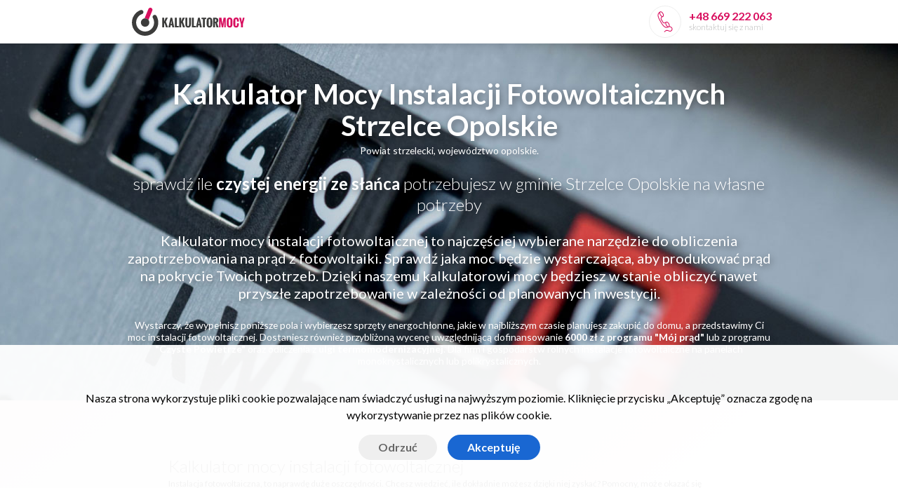

--- FILE ---
content_type: text/html; charset=UTF-8
request_url: https://kalkulatormocy.pl/opolskie/strzelecki/mw/strzelce-opolskie/
body_size: 17762
content:
<!DOCTYPE html>
<html lang="pl" data-theme="light">
<head>
    <meta charset="utf-8">
    <meta http-equiv="X-UA-Compatible" content="IE=edge">
    <meta name="viewport"
          content="width=device-width, initial-scale=1.0, minimum-scale=1.0, maximum-scale=1.0, user-scalable=0">

    <title>Instalacje Fotowoltaiczne Strzelce Opolskie - Dobór Mocy Instalacji Fotowoltaicznej z Magazynem Energii w gminie Strzelce Opolskie / Opolskie | Strzelce Opolskie w KalkulatorMocy.pl</title>
    <meta name="description" content="Kalkulator Mocy Instalacji Fotowoltaicznych z Magazynem Energii Strzelce Opolskie - Oblicz moc Elektrowni Słonecznych w gminie Strzelce Opolskie / Opolskie. Sprawdź ile energii potrzebujesz z Instalacji Fotowoltaicznej w kalkulatorze mocy ! Sprawdź KalkulatorMocy.pl">

    <meta property="og:title" content="Instalacje Fotowoltaiczne Strzelce Opolskie - Dobór Mocy Instalacji Fotowoltaicznej z Magazynem Energii w gminie Strzelce Opolskie / Opolskie | Strzelce Opolskie w KalkulatorMocy.pl"/>
    <meta property="og:description" content="Kalkulator Mocy Instalacji Fotowoltaicznych z Magazynem Energii Strzelce Opolskie - Oblicz moc Elektrowni Słonecznych w gminie Strzelce Opolskie / Opolskie. Sprawdź ile energii potrzebujesz z Instalacji Fotowoltaicznej w kalkulatorze mocy ! Sprawdź KalkulatorMocy.pl"/>

            <link rel="canonical" href="/opolskie/strzelecki/mw/strzelce-opolskie/"/>
    
            
    <meta name="ROBOTS" content="INDEX, FOLLOW"/>
    <meta property="og:locale" content='pl_PL'/>

    <link rel="preload" as="image"
          href="/img/licznik-energii-elektrycznej-fotowoltaika-m.webp"/>

    <link async href="/css/bulma-custom.css" rel="stylesheet">

    <link async href="/css/style.css?v=26" rel="stylesheet">

    <script>
        var fHash = 'lOKlOEROk9s8';
        var domain = 'kalkulatormocy.pl';
        var home = 1;
                var wojewodztwo = 'opolskie';
        var link = "/opolskie/strzelecki/mw/strzelce-opolskie/";
        var gets = "";
            </script>

    <!-- Favicons -->
    <link async rel="apple-touch-icon" href="/img/favicon/favicon-touch.png">
    <link async rel="icon" href="/img/favicon/favicon.ico">
    <link async rel="icon" type="image/png" href="/img/favicon/favicon.png">

</head>
<body>
<nav class="navbar is-white is-fixed-top has-shadow">
    <div class="container">

        <div class="navbar-brand">
            <a class="navbar-item" href="/">
                <img src="/img/kalkulator-mocy-logo.svg"
                     alt="Kalkulator mocy instalacji fotowoltaicznej" height="30">
            </a>
            <!--
            <div class="navbar-burger burger" @click="togleActive('burgerMenu')" :class="{'is-active': active.burgerMenu}" data-target="navbarExampleTransparentExample">
                <span></span>
                <span></span>
                <span></span>
            </div>
            -->
            <a class="navbar-item is-hidden-desktop has-text-grey-light is-size-6 call-navbar"
               href="tel:+48669222063">
                <span class="has-text-weight-bold">+48 669 222 063</span>
            </a>
        </div>

        <div id="navbarExampleTransparentExample" class="navbar-menu" :class="{'is-active': active.burgerMenu}">
            <div class="navbar-start">
                <!--
                <a class="navbar-item" @click="changeTab('onas')" :class="{'is-active': isActiveTab('zlecenia')}">
                    O nas
                </a>
                -->
            </div>
            <div class="navbar-end">
                <div class="navbar-item">

                    <div class="call call-navbar">
                        <span class="icon-f ico-phone lazy"></span>
                        <span class="icon-label">
                                <a href="tel:+48669222063"
                                   class="is-size-6 has-text-weight-bold">+48 669 222 063</a><br>
                                <span class="has-text-weight-light has-text-grey-light is-size-7">skontaktuj się z nami</span>
                            </span>
                    </div>
                </div>
            </div>
        </div>


    </div>
</nav>

<div class="header">

    <div class="container">

        <div class="columns is-vcentered is-centered">

            <div class="column">

                <h1 class="title is-size-2 is-size-3-mobile has-text-weight-bold has-text-centered has-text-white">
                    Kalkulator Mocy Instalacji Fotowoltaicznych Strzelce Opolskie                </h1>
                                    <h4 class="subtitle is-size-65 has-text-centered has-text-white">Powiat strzelecki,
                        województwo opolskie.</h4>
                                <h2 class="subtitle is-size-4 has-text-weight-light has-text-centered has-text-white">
                    sprawdź ile <strong class="has-text-white">czystej energii ze słańca</strong> potrzebujesz w&nbsp;gminie Strzelce Opolskie na własne potrzeby
                </h2>

                <div class="is-hidden-touch">
                    <h3 class="subtitle is-size-5 has-text-centered has-text-white">Kalkulator mocy instalacji
                        fotowoltaicznej to najczęściej wybierane narzędzie do obliczenia zapotrzebowania na prąd z
                        fotowoltaiki.
                        Sprawdź jaka moc będzie wystarczająca, aby produkować prąd na pokrycie Twoich potrzeb.
                        Dzięki naszemu kalkulatorowi mocy będziesz w stanie obliczyć nawet przyszłe zapotrzebowanie w
                        zależności od planowanych inwestycji.
                    </h3>
                    <h4 class="subtitle is-size-65 has-text-centered has-text-white">
                        Wystarczy, że wypełnisz poniższe pola i wybierzesz sprzęty energochłonne, jakie w najbliższym
                        czasie planujesz zakupić do domu, a przedstawimy Ci moc instalacji fotowoltaicznej.
                        Dostaniesz również przybliżoną wycenę uwzględnijącą dofinansowanie <strong
                                class="has-text-white">6000 zł z programu "Mój prąd"</strong> lub z programu <strong
                                class="has-text-white">"Czyste Powietrze"</strong> oraz odliczenia z <strong
                                class="has-text-white">ulgi termomodernizacyjnej</strong>. Dla firm i gospodarstw
                        rolnych instalacje fotowoltaiczne na panelach monokrystalicznych lub polikrystalicznych.</h4>
                    </h4>
                </div>


            </div>

        </div>

    </div>


</div>

<section class="hero is-light is-bold">

    <div class="is-hidden-desktop">
        <div class="article">
            <h3 class="title is-size-4 has-text-black has-text-centered" style="padding-bottom: 1rem">Kalkulator mocy
                instalacji fotowoltaicznej to najczęściej wybierane narzędzie do obliczenia zapotrzebowania na prąd z
                fotowoltaiki.
                Sprawdź jaka moc będzie wystarczająca, aby produkować prąd na pokrycie Twoich potrzeb.
                Dzięki naszemu kalkulatorowi mocy będziesz w stanie obliczyć nawet przyszłe zapotrzebowanie w zależności
                od planowanych inwestycji.</h3>
            <h4 class="subtitle is-size-65 has-text-centered">Wystarczy, że wypełnisz poniższe pola i wybierzesz sprzęty
                energochłonne, jakie w najbliższym czasie planujesz zakupić do domu, a przedstawimy Ci moc instalacji
                fotowoltaicznej.
                Dostaniesz również przybliżoną wycenę uwzględnijącą dofinansowanie <strong>6000 zł z programu "Mój
                    prąd"</strong> lub z programu <strong>"Czyste Powietrze"</strong> oraz odliczenia z <strong>ulgi
                    termomodernizacyjnej</strong>. Dla firm i gospodarstw rolnych instalacje fotowoltaiczne na panelach
                monokrystalicznych lub polikrystalicznych.</h4>
        </div>
    </div>

    <div id="app" style="overflow: hidden">

        <div class="hero-body" id="top">
            <div class="container">

                
                

                <div class="form-box">

                    <div v-if="generalForm.visible">

                        <h2 class="title is-size-4 has-text-weight-light">Kalkulator mocy instalacji
                            fotowoltaicznej</h2>
                        <h5 class="subtitle is-size-7">Instalacja fotowoltaiczna, to naprawdę duże oszczędności. Chcesz
                            wiedzieć, ile dokładnie możesz dzięki niej zyskać? Pomocny, może okazać się kalkulator
                            fotowoltaiczny, który wyliczy kwotę, jaką możesz zaoszczędzić.</h5>

                    </div>

                    <div class="content page-text" v-cloak>

                        <div v-if="generalForm.visible">

                            <h2 class="subtitle has-text-weight-light is-1 has-text-grey-light has-text-centered mt20">
                                Krok 1</h2>

                            <div class="field">
                                <label class="label" :class="generalForm.type!='' ? 'has-text-success' : ''">Instalacja
                                    fotowoltaiczna dla: <strong v-if="generalForm.type==''">(wybierz)</strong></label>
                                <div class="control">
                                    <div class="columns">
                                        <div class="column">
                                            <label class="radio">
                                                <input type="radio" v-model="generalForm.type" value="Dom"
                                                       @change="wyslijworkingForm();obliczWielkosc()">
                                                Dom
                                                <span class="radio-frame"></span>
                                            </label>
                                        </div>
                                        <div class="column">
                                            <label class="radio">
                                                <input type="radio" v-model="generalForm.type" value="Firma"
                                                       @change="wyslijworkingForm();obliczWielkosc()">
                                                Firma
                                                <span class="radio-frame"></span>
                                            </label>
                                        </div>
                                        <div class="column">
                                            <label class="radio">
                                                <input type="radio" v-model="generalForm.type"
                                                       value="Gospodarstwo rolne"
                                                       @change="wyslijworkingForm();obliczWielkosc()">
                                                Gospodarstwo rolne
                                                <span class="radio-frame"></span>
                                            </label>
                                        </div>
                                    </div>
                                </div>
                            </div>


                            <template v-if="generalForm.type!=''">

                                <h2 class="subtitle has-text-weight-light is-1 has-text-grey-light has-text-centered mt20">
                                    Krok 2</h2>

                                <div class="columns">

                                    <div class="column">
                                        <label class="label has-text-centered"
                                               :class="generalForm.powerConsumption>0 ? 'has-text-success' : ''">Wpisz
                                            orientacyjny, aktualny miesięczny rachunek za prąd (zł) <span>lub</span>
                                            miesięczne zużycie prądu (kWh):</label>
                                        <div class="field has-addons"
                                             style="max-width: 320px; margin-left: auto; margin-right: auto">
                                            <p class="control is-expanded">
                                                <input class="input" type="number"
                                                       v-model="generalForm.powerConsumption"
                                                       placeholder="Podaj wartość"
                                                       @change="wyslijworkingForm();obliczWielkosc()"
                                                       @keyup="obliczWielkosc()">
                                            </p>
                                            <p class="control">
                                    <span class="select">
                                      <select v-model="generalForm.powerConsumptionUnit"
                                              @change="wyslijworkingForm();obliczWielkosc()">
                                        <option value="zl">zł</option>
                                        <option value="kwh">kWh</option>
                                      </select>
                                    </span>
                                            </p>
                                            <p class="control">
                                                <button class="button is-link button-red" @click="obliczWielkosc()">
                                                    oblicz
                                                </button>
                                            </p>
                                        </div>
                                    </div>
                                </div>

                                <div v-if="generalForm.powerConsumption>0" class="columns is-vcentered">
                                    <div class="column is-7">
                                        <div class="subtitle is-5 has-text-right has-text-centered-mobile mb0">
                                            Sugerowana przybliżona moc instalacji fotowoltaicznej
                                        </div>
                                        <div class="subtitle is-6 has-text-right has-text-weight-light has-text-centered-mobile">
                                            na podstawie aktualnego zużycia prądu
                                        </div>
                                    </div>
                                    <div class="column is-5">
                                        <div class="subtitle is-3 has-text-centered-mobile">
                                            <strong>{{generalForm.moc}}</strong> kWp
                                        </div>
                                    </div>
                                </div>

                            </template>


                            <div v-if="generalForm.type!=''&&generalForm.powerConsumption>0">

                                <h2 class="subtitle has-text-weight-light is-1 has-text-grey-light has-text-centered mt20 mb0 pb0">
                                    Krok 3</h2>
                                <h3 class="subtitle has-text-weight-light is-6 has-text-grey has-text-centered mt0 pt0">
                                    opcjonalnie - oblicz dodatkowe przyszłe zapotrzebowanie</h3>

                                <label class="label has-text-centered"
                                       :class="generalForm.devicesPower>0 ? 'has-text-success' : ''">Dodatkowe
                                    urządzenia elektryczne, które planuję zakupić w przyszłości (w ciągu najbliższych 2
                                    - 10 lat):</label>

                                <h5 class="subtitle has-text-centered is-size-7 has-text-weight-light mb30">Wybierz
                                    sugerowane urządzenia lub dodaj inne.</h5>

                                <div class="columns is-variable is-1" v-for="(device, key) in generalForm.devices"
                                     :class="device.check ? 'columns-active' : 'columns-disabled'">

                                    <div class="column is-1">
                                        <div class="field">
                                            <label class="label has-text-weight-light">Licz</label>
                                            <p class="control">
                                                <label class="checkbox">
                                                    <input type="checkbox" v-model="device.check" @change="policzMoc()">
                                                </label>
                                            </p>
                                        </div>
                                    </div>
                                    <div class="column">
                                        <div class="field">
                                            <label class="label has-text-weight-light">Nazwa / rodzaj
                                                urządzenia:</label>
                                            <p class="control">
                                                <input class="input" type="text" v-model="device.name"
                                                       @click="device.check=true"
                                                       placeholder="Nazwa / rodzaj urządzenia">
                                            </p>
                                        </div>
                                    </div>
                                    <div class="column">
                                        <div class="field">
                                            <label class="label has-text-weight-light">Moc urządzenia (Wat):</label>
                                            <p class="control">
                                                <input class="input" type="number" v-model="device.power"
                                                       @click="device.check=true" placeholder="Moc urządzenia"
                                                       @change="policzMoc()" @keyup="policzMoc()">
                                            </p>
                                        </div>
                                    </div>
                                    <div class="column">
                                        <label class="label has-text-weight-light">Czas pracy urządzenia
                                            (Godzin):</label>
                                        <div class="field has-addons">
                                            <p class="control is-expanded">
                                                <input class="input" type="number" v-model="device.time"
                                                       @click="device.check=true" placeholder="Czas pracy urządzenia"
                                                       @change="wyslijworkingForm();policzMoc()"
                                                       @keyup="wyslijworkingForm();policzMoc()">
                                            </p>
                                            <p class="control is-expanded">
                                            <span class="select">
                                              <select v-model="device.timePer" @click="device.check=true"
                                                      @change="policzMoc()">
                                                <option value="day">dziennie</option>
                                                <option value="week">tygodniowo</option>
                                                <option value="month">miesiecznie</option>
                                                <option value="year">rocznie</option>
                                              </select>
                                            </span>
                                            </p>
                                        </div>
                                    </div>

                                </div>

                                <button class="button is-link button-red" @click="addDevice()"
                                        style="margin: -0.25rem 0 0.75rem;">dodaj inne urządzenie
                                </button>

                                <div v-if="generalForm.devicesPower>0"
                                     class="notification is-warning has-text-centered">Planowane urządzenia zużyją
                                    dodatkowo około <strong>{{(generalForm.devicesPower)}} kWh rocznie</strong></div>

                            </div>


                            <div v-if="(generalForm.moc>=generalForm.mocMinimalna&&generalForm.type=='Dom')||(generalForm.moc>=4&&generalForm.type!='Dom')">

                                <div class="box" v-if="generalForm.powerConsumption>0"
                                     style="margin: 2rem auto; max-width: 640px">

                                    <div class="columns is-vcentered">
                                        <div class="column is-7">
                                            <div class="subtitle is-5 has-text-right has-text-centered-mobile">
                                                Sugerowana przybliżona moc instalacji fotowoltaicznej
                                            </div>
                                        </div>
                                        <div class="column is-5">
                                            <div class="subtitle is-3 has-text-centered-mobile">
                                                <strong>{{generalForm.moc}}</strong> kWp
                                            </div>
                                        </div>
                                    </div>

                                    <div class="notification">
                                        <span class="is-size-7">Moc instalacji została zwiększona tak aby maksymalnie zminimalizować rachunki za prąd.</span>
                                    </div>

                                    <div v-if="generalForm.cost&&generalForm.moc<101">

                                        <div class="columns is-vcentered">
                                            <div class="column is-7">
                                                <div class="subtitle is-6 has-text-right has-text-centered-mobile">
                                                    Przybliżony średni koszt instalacji:<br><span
                                                            class="is-size-7"><strong>{{generalForm.paneli}}&nbsp;{{paneli()}}</strong> {{monokrystalicznych()}} klasy PREMIUM o mocy <strong>{{generalForm.mocPanel}}W</strong></span><br><span
                                                            class="is-size-7">potrzebna powierzchnia <strong>{{generalForm.powierzchnia}}&nbsp;m<sup>2</sup></strong></span>
                                                </div>
                                            </div>
                                            <div class="column is-5">
                                                <div class="subtitle is-4 has-text-centered-mobile">
                                                    <div v-if="generalForm.kosztNetto==0">
                                                        <strong class="has-text-danger nowrap" style="font-size: 135%">{{numberFormat((generalForm.kosztRabat * (0.965 - generalForm.moc / 500)), 0, '.', ' ')}}</strong>
                                                        zł <span v-if="generalForm.type!='Dom'">netto</span>
                                                    </div>

                                                    <div v-if="generalForm.kosztNetto==0" class="is-size-7">brutto z VAT
                                                        {{generalForm.vat}}%
                                                    </div>

                                                    <div v-if="generalForm.kosztNetto>0">
                                                        <strong class="nowrap">{{numberFormat(generalForm.kosztNetto * ((0.965 - generalForm.moc / 500)), 0, '.', ' ')}}</strong>
                                                        zł netto<br>
                                                        <span class="is-size-7"><strong
                                                                    class="nowrap">{{numberFormat((generalForm.koszt * (0.965 - generalForm.moc / 500)), 0, '.', ' ')}}</strong> zł brutto</span>
                                                    </div>
                                                </div>
                                            </div>
                                        </div>


                                        <div class="columns is-vcentered" v-if="generalForm.type=='Dom'">
                                            <div class="column is-7">
                                                <div class="subtitle is-6 has-text-right has-text-centered-mobile">
                                                    Przybliżony średni ostateczny koszt instalacji:
                                                    <div class="is-size-7" v-if="generalForm.type=='Dom'">z
                                                        uwzględnieniem dotacji "Mój prąd" i odliczeniu 17% ulgi
                                                        termomodernizacyjnej
                                                    </div>
                                                </div>
                                            </div>
                                            <div class="column is-5">
                                                <div class="subtitle is-4 has-text-centered-mobile">
                                                    <div v-if="generalForm.kosztNetto==0">
                                                        <strong class="has-text-success nowrap" style="font-size: 150%">{{numberFormat(((generalForm.kosztRabat - generalForm.sumaDofinansowanB) * (0.965 - generalForm.moc / 500)), 0, '.', ' ')}}</strong>
                                                        zł
                                                        <div v-if="generalForm.type=='Dom'" class="is-size-7">brutto z
                                                            VAT {{generalForm.vat}}%
                                                        </div>
                                                    </div>
                                                </div>
                                            </div>
                                        </div>


                                        <div class="notification">
                                            <span class="is-size-7">Teraz <template
                                                        v-if="generalForm.devicesPower>0">za</template>płacisz za prąd około <strong
                                                        class="nowrap">{{numberFormat(generalForm.rocznieZl, 0, '.', ' ')}} zł rocznie</strong>, sugerowana instalacja może wyprodukować około <strong
                                                        class="nowrap">{{numberFormat(generalForm.moc * 1000, 0, '.', ' ')}} kWh</strong> prądu rocznie o wartości około <strong
                                                        class="nowrap">{{numberFormat(generalForm.produkcja / 25, 0, '.', ' ')}} zł</strong></span>
                                        </div>


                                        <div class="columns is-vcentered">
                                            <div class="column is-7">
                                                <div class="subtitle is-6 has-text-right has-text-centered-mobile">
                                                    Przybliżona średnia oszczędność po 25 latach:
                                                    <div class="is-size-7" v-if="generalForm.type=='Dom'">z
                                                        uwzględnieniem dotacji "Mój prąd" i odliczeniu 17% ulgi
                                                        termomodernizacyjnej
                                                    </div>
                                                </div>
                                            </div>
                                            <div class="column is-5">
                                                <div class="subtitle is-4 has-text-centered-mobile"><strong
                                                            class="nowrap">{{numberFormat((generalForm.oszczednosc25), 0, '.', ' ')}}</strong>
                                                    zł
                                                </div>
                                            </div>
                                        </div>


                                        <div class="columns is-vcentered">
                                            <div class="column is-7">
                                                <div class="subtitle is-6 has-text-right has-text-centered-mobile">
                                                    Przybliżony średni czas zwrotu z inwestycji:
                                                    <div class="is-size-7" v-if="generalForm.type=='Dom'">z
                                                        uwzględnieniem dotacji "Mój prąd" i odliczeniu 17% ulgi
                                                        termomodernizacyjnej
                                                    </div>
                                                </div>
                                            </div>
                                            <div class="column is-5">
                                                <div class="subtitle is-4 has-text-centered-mobile"><span
                                                            v-if="generalForm.zwrotPoLatachY>0"><strong
                                                                v-if="generalForm.zwrotPoLatachY>1"
                                                                class="nowrap has-text-success">{{numberFormat(generalForm.zwrotPoLatachY, 0, '.', ' ')}}</strong> {{lat()}}</span><span
                                                            v-if="generalForm.zwrotPoLatachM>0"> i <strong
                                                                class="nowrap has-text-success">{{numberFormat(generalForm.zwrotPoLatachM, 0, '.', ' ')}}</strong> {{miesiecy()}}</span>
                                                </div>
                                            </div>
                                        </div>

                                        <div class="columns is-vcentered" v-if="generalForm.type=='Dom'">
                                            <div class="column is-7">
                                                <div class="subtitle is-7 has-text-right has-text-centered-mobile">
                                                    Przybliżona średnia cena na raty:
                                                </div>
                                            </div>
                                            <div class="column is-6">
                                                <div class="subtitle is-7 has-text-centered-mobile">
                                                    <strong>{{generalForm.rata}}</strong> zł miesięcznie
                                                </div>
                                            </div>
                                        </div>

                                        <div class="notification"><span class="is-size-7">
                                            Wyliczenia nie uwzględniają podwyżek cen prądu w przyszłości (po podwyżkach oszczędność będzie większa)<br>
                                            Przygotowujemy również komplet dokumentów<template
                                                        v-if="generalForm.type=='Dom'"> do programu "Mój prąd" oraz</template> do zakładu energetycznego.
                                        </span></div>

                                        <div class="notification is-danger">
                                            Dostępne dofinansowania na dzień dzisiejszy:<br>
                                            <ul>
                                                <li v-if="generalForm.type=='Dom'&&generalForm.moc>=2"><span> <strong>6000 zł</strong> dotacja "Mój Prąd" <span
                                                                class="is-size-7">(do wyczerpania środków)</span><br></span>
                                                </li>
                                                <li v-if="generalForm.type=='Dom'"><span> 17%, 19% lub 32% zwrotu z ulgi termomodernizacyjnej<br></span>
                                                </li>
                                                <li v-if="generalForm.type=='Gospodarstwo rolne'"><span> 25% ulga inwestycyjna w podatku rolnym<br></span>
                                                </li>
                                                <li><span v-if="generalForm.type!='Firma'">dodatkowe</span> specjalne
                                                    dofinansowanie do <strong class="nowrap">5000 zł</strong> <span
                                                            class="is-size-7">(do wyczerpania środków)</span></li>
                                            </ul>
                                            <div v-if="generalForm.sumaDofinansowan>0" style="margin-top: 1rem;"
                                                 class="has-text-weight-light">Nawet do <strong
                                                        class="nowrap">{{numberFormat(generalForm.sumaDofinansowanProcent, 0, '.', ' ')}}%</strong>
                                                dofinansowania do tej instalacji.
                                            </div>

                                        </div>
                                    </div>
                                    <div v-if="generalForm.cost&&generalForm.moc>=101">
                                        <div class="columns is-vcentered">
                                            <div class="column is-12">
                                                <div class="subtitle is-6 has-text-centered">Instalacje powyżej 100 kWp
                                                    wyceniamy indywidualnie
                                                </div>
                                            </div>
                                        </div>
                                    </div>

                                </div>


                                <div v-if="generalForm.powerConsumption>0">

                                    <h2 class="subtitle has-text-weight-light is-1 has-text-grey-light has-text-centered mt20">
                                        Krok 4</h2>

                                    <div class="notification is-success has-text-centered"
                                         v-if="generalForm.powerConsumption>0">
                                        Wprowadź poniżej swój nr&nbsp;telefonu, a&nbsp;skontaktujemy się z&nbsp;Tobą i&nbsp;przygotujemy
                                        indywidualną, szczegółową wycenę instalacji fotowoltaicznej.
                                        <div v-if="generalForm.cost!=true" style="margin-top: 1rem">
                                            <button class="button is-light is-small is-success"
                                                    @click="generalForm.cost=true">Dziękuję, wyświetl tylko przybliżony
                                                koszt
                                            </button>
                                        </div>
                                    </div>
                                    <div id="dodatkowe-dane" class="notification is-warning has-text-centered"
                                         v-if="generalForm.powerConsumption>0">
                                        Dla zainteresowanych dodatkowe specjalne dofinansowanie, podaj nr&nbsp;telefonu
                                        i&nbsp;adres <span class="nowrap">e-mail</span>, a&nbsp;prześlemy wycenę ze&nbsp;specyfikacją
                                        oraz szczegóły.
                                    </div>
                                </div>


                                <div class="field" v-if="generalForm.moc>0"
                                     style="margin: 1rem auto 0; max-width: 640px;">
                                    <label class="label" :class="generalForm.deadline!='' ? 'has-text-success' : ''">Kiedy
                                        planujesz montaż instalacji fotowoltaicznej:</label>
                                    <div class="select is-fullwidth">
                                        <select v-model="generalForm.deadline" @change="wyslijworkingForm()">
                                            <option value="jak najszybciej">
                                                jak najszybciej
                                            </option>
                                            <option value="do 3 miesięcy">
                                                do 3 miesięcy
                                            </option>
                                            <option value="powyżej 3 miesięcy">
                                                powyżej 3 miesięcy
                                            </option>
                                            <option value="chcę poznać tylko koszty">
                                                chcę poznać tylko przybliżone koszty
                                            </option>
                                        </select>
                                    </div>
                                </div>


                                <div class="field" v-if="generalForm.powerConsumption>0"
                                     style="max-width: 240px; margin-top: 1rem; margin-left: auto; margin-right: auto">
                                    <div v-if="!generalForm.woleTelefon">

                                        <label class="label"
                                               :class="generalForm.error&&generalForm.phone!='' ? 'has-text-success' : ''">Telefon:</label>
                                        <div class="control" style="margin-bottom: 1rem">
                                            <input class="input" @click="generalForm.emailFifed=false"
                                                   @focus="generalForm.focus=true" @blur="generalForm.focus=false"
                                                   name="phone" type="text" v-model="generalForm.phone"
                                                   placeholder="Numer telefonu" @change="wyslijworkingForm()">
                                        </div>

                                        <label class="label"
                                               :class="generalForm.error&&generalForm.email!='' ? 'has-text-success' : ''">E-mail:
                                            <span class="has-text-weight-light">(opcjonalnie)</span></label>
                                        <div class="control" style="margin-bottom: 1rem">
                                            <input class="input" @click="generalForm.emailFifed=false"
                                                   @focus="generalForm.focus=true" @blur="generalForm.focus=false"
                                                   name="email" type="email" v-model="generalForm.email"
                                                   placeholder="Adres e-mail" @change="wyslijworkingForm()">
                                        </div>

                                                                            </div>
                                </div>

                                <div v-if="generalForm.option!=true&&generalForm.email!=''||generalForm.woleTelefon"
                                     style="margin-bottom: 1rem">
                                    <div class="has-text-centered">
                                        <button class="button is-small is-inverted wrap"
                                                @click="generalForm.option=true">Chcę podać dodatkowe dane kontaktowe
                                        </button>
                                    </div>
                                </div>

                                <div class="box has-text-left" v-if="generalForm.option"
                                     style="max-width: 640px; margin-left: auto; margin-right: auto">

                                    <h5 class="subtitle is-5">Dodatkowe dane kontaktowe (opcjonalnie)</h5>

                                    <div class="field">

                                        <label class="label is-size-7">Nazwa:</label>
                                        <div class="control">
                                            <input class="input is-small" name="name" type="text"
                                                   v-model="generalForm.name" placeholder="Imię i nazwisko lub nazwa"
                                                   @change="wyslijworkingForm()">
                                        </div>

                                    </div>

                                                                            <div class="field">
                                            <label class="label is-size-7">Województwo:</label>
                                            <div class="select is-small is-fullwidth">
                                                <select name="voivodeship" v-model="generalForm.voivodeship">
                                                    <option value="dolnośląskie">
                                                        dolnośląskie
                                                    </option>
                                                    <option value="kujawsko-pomorskie">
                                                        kujawsko-pomorskie
                                                    </option>
                                                    <option value="lubelskie">
                                                        lubelskie
                                                    </option>
                                                    <option value="lubuskie">
                                                        lubuskie
                                                    </option>
                                                    <option value=" łódzkie">
                                                        łódzkie
                                                    </option>
                                                    <option value="małopolskie">
                                                        małopolskie
                                                    </option>
                                                    <option value="mazowieckie">
                                                        mazowieckie
                                                    </option>
                                                    <option value="opolskie">
                                                        opolskie
                                                    </option>
                                                    <option value="podkarpackie">
                                                        podkarpackie
                                                    </option>
                                                    <option value="podlaskie">
                                                        podlaskie
                                                    </option>
                                                    <option value="pomorskie">
                                                        pomorskie
                                                    </option>
                                                    <option value="śląskie">
                                                        śląskie
                                                    </option>
                                                    <option value="świętokrzyskie">
                                                        świętokrzyskie
                                                    </option>
                                                    <option value="warmińsko-mazurskie">
                                                        warmińsko-mazurskie
                                                    </option>
                                                    <option value="wielkopolskie">
                                                        wielkopolskie
                                                    </option>
                                                    <option value="zachodniopomorskie">
                                                        zachodniopomorskie
                                                    </option>
                                                </select>
                                            </div>
                                        </div>
                                    

                                    <div class="field">
                                        <label class="label is-size-7">Miejscowość:</label>
                                        <div class="control">
                                            <input class="input is-small" name="city" type="text"
                                                   v-model="generalForm.city" placeholder="Nazwa miejscowości"
                                                   @change="wyslijworkingForm()">
                                        </div>
                                    </div>


                                    <div class="field">
                                        <label class="label is-size-7">Dodatkowe pytanie:</label>
                                        <div class="control">
                                            <textarea class="textarea is-small" v-model="generalForm.message"
                                                      placeholder="Treść dodatkowego zapytania"
                                                      @change="wyslijworkingForm()"></textarea>
                                        </div>
                                    </div>


                                </div>

                                <div class="notification is-light is-info">Zaznacz poniższe zgody abyśmy mogli przetwarzać Twoje dane, przygotować dla Ciebie indywidualną ofertę oraz skontaktować się z Tobą.</div>

                                <div :class="generalForm.error&&!generalForm.agree ? 'notification is-danger is-light has-background-white' : ''">
                                    <label class="checkbox ch-agree" v-if="generalForm.agree!=true||generalForm.agree2!=true||generalForm.agree3!=true">
                                        <input type="checkbox" @click="generalForm.agree=true;generalForm.agree2=true;generalForm.agree3=true;">
                                        <strong>zaznacz wszystkie</strong>
                                    </label>
                                    <label id="zgoda" class="checkbox ch-agree"
                                           :class="generalForm.error&&!generalForm.agree ? 'has-text-weight-bold has-text-danger' : ''">
                                        <input type="checkbox" v-model="generalForm.agree" required>
                                        Wyrażam zgodę na udostępnienie moich danych osobowych w celach marketingowych
                                        <span class="a-cloud">Administratorowi  <span><span class="a-cloud-h1 is-size-5 has-text-grey">Administrator</span><br><strong>Fundacja Zero Emisji</strong>ul. Łaciarska 4/404, 50-104 Wrocław<br>KRS 0001133729<br>NIP 8971944512<br>e-mail: fundacja@zeroemisji.pl</span></span>
                                        oraz
                                        <span class="a-cloud">Partnerom Administratora </span>.
                                        Potwierdzam, iż zapoznałem się z treścią klauzuli informacyjnej dotyczącej przetwarzania danych przez
                                        <span class="a-cloud">Administratora  <span><span class="a-cloud-h1 is-size-5 has-text-grey">Administrator</span><br><strong>Fundacja Zero Emisji</strong>ul. Łaciarska 4/404, 50-104 Wrocław<br>KRS 0001133729<br>NIP 8971944512<br>e-mail: fundacja@zeroemisji.pl</span></span>
                                        danych osobowych dostępnej pod adresem
                                        <a target="_blank" href="/rodo/">kalkulatormocy.pl/rodo/</a>.
                                    </label>
                                    <label id="zgoda2" class="checkbox ch-agree"
                                           :class="generalForm.error&&!generalForm.agree2 ? 'has-text-weight-bold has-text-danger' : ''">
                                        <input type="checkbox" v-model="generalForm.agree2" required>
                                        Wyrażam zgodę na otrzymywanie od
                                        <span class="a-cloud">Administratora  <span><span class="a-cloud-h1 is-size-5 has-text-grey">Administrator</span><br><strong>Fundacja Zero Emisji</strong>ul. Łaciarska 4/404, 50-104 Wrocław<br>KRS 0001133729<br>NIP 8971944512<br>e-mail: fundacja@zeroemisji.pl</span></span>
                                        informacji handlowych za pomocą środków komunikacji elektronicznej na podany przeze mnie adres e-mail.
                                    </label>
                                    <label id="zgoda3" class="checkbox ch-agree"
                                           :class="generalForm.error&&!generalForm.agree3 ? 'has-text-weight-bold has-text-danger' : ''">
                                        <input type="checkbox" v-model="generalForm.agree3" required>
                                        Wyrażam zgodę na wykorzystywanie telekomunikacyjnych urządzeń końcowych dla celów marketingu bezpośredniego w celu realizacji zgłoszenia i przedstawienia mi oferty dotyczącej instalacji fotowoltaicznej przez
                                        <span class="a-cloud">Administratora  <span><span class="a-cloud-h1 is-size-5 has-text-grey">Administrator</span><br><strong>Fundacja Zero Emisji</strong>ul. Łaciarska 4/404, 50-104 Wrocław<br>KRS 0001133729<br>NIP 8971944512<br>e-mail: fundacja@zeroemisji.pl</span></span>.
                                    </label>
                                </div>

                                <div class="actions" v-if="generalForm.powerConsumption>0">
                                    <button class="button is-link button-red wrap" @click="wyslijgeneralForm()">Wyślij
                                    </button>
                                </div>

                                <div v-if="generalForm.moc>0&&generalForm.powerConsumption>0">
                                    <span class="is-size-7 has-text-weight-light">Powyższe dane nie stanowią oferty w rozumieniu Kodeksu Cywilnego i mają charakter orientacyjny. Produkowana moc i oszczędności, zależą od pogody, sprawności urządzeń i ich odpowiedniego wykorzystania.</span>
                                </div>

                            </div>
                            <div v-if="(generalForm.powerConsumption>0&&generalForm.moc<generalForm.mocMinimalna&&generalForm.type=='Dom')||(generalForm.powerConsumption>0&&generalForm.moc<5&&generalForm.type!='Dom')">
                                <div class="notification is-warning is-light has-text-centered">
                                    Za małe zużycie prądu
                                </div>
                            </div>

                        </div>

                    </div>
                </div>

                <div v-if="generalForm.status!=''" class="has-text-centered">
                    <div class="notification is-success" v-html="generalForm.status"></div>
                </div>

            </div>

        </div>

        <div class="modal"
             :class="generalForm.outModal&&generalForm.moc>=generalForm.mocMinimalna&&!generalForm.focus&&generalForm.visible ? 'is-active' : ''">
            <div class="modal-background"></div>
            <div class="modal-content">
                <div class="box">

                    <div class="modal-card-body">

                        <div class="is-size-5 has-text-weight-light has-text-centered" style="padding: 0 1.25rem 1rem">
                            Podaj swój nr telefonu, a skontaktujemy się z Tobą i przygotujemy indywidualną, szczegółową
                            wycenę instalacji fotowoltaicznej <span
                                    class="nowrap has-text-success">o mocy <strong>{{generalForm.moc}}</strong> kWp</span>
                        </div>


                        <div class="modal-inputs">
                            <label class="label"
                                   :class="generalForm.error&&generalForm.phone!='' ? 'has-text-success' : ''">Telefon:</label>
                            <div class="control">
                                <input class="input" @click="generalForm.emailFifed=false"
                                       :class="generalForm.error&&generalForm.phone=='' ? 'is-danger' : ''" name="phone"
                                       type="text" v-model="generalForm.phone" placeholder="Numer telefonu"
                                       @change="wyslijworkingForm()">
                            </div>
                        </div>

                        <div class="modal-inputs">
                            <label class="label"
                                   :class="generalForm.error&&generalForm.email!='' ? 'has-text-success' : ''">E-mail:
                                <span class="has-text-weight-light">(opcjonalnie)</span></label>
                            <div class="control">
                                <input class="input" @click="generalForm.emailFifed=false" name="email" type="email"
                                       v-model="generalForm.email" placeholder="Adres e-mail"
                                       @change="wyslijworkingForm()">
                            </div>
                        </div>

                        
                        <div class="notification is-light is-info">Zaznacz poniższe zgody abyśmy mogli przetwarzać Twoje dane, przygotować dla Ciebie indywidualną ofertę oraz skontaktować się z Tobą.</div>

                        <div :class="generalForm.error&&!generalForm.agree ? 'notification is-danger is-light has-background-white' : ''">
                            <label class="checkbox ch-agree" v-if="generalForm.agree!=true||generalForm.agree2!=true||generalForm.agree3!=true">
                                <input type="checkbox" @click="generalForm.agree=true;generalForm.agree2=true;generalForm.agree3=true;">
                                <strong>zaznacz wszystkie</strong>
                            </label>
                            <label id="zgoda" class="checkbox ch-agree"
                                   :class="generalForm.error&&!generalForm.agree ? 'has-text-weight-bold has-text-danger' : ''">
                                <input type="checkbox" v-model="generalForm.agree" required>
                                Wyrażam zgodę na udostępnienie moich danych osobowych w celach marketingowych
                                <span class="a-cloud">Administratorowi  <span><span class="a-cloud-h1 is-size-5 has-text-grey">Administrator</span><br><strong>Fundacja Zero Emisji</strong>ul. Łaciarska 4/404, 50-104 Wrocław<br>KRS 0001133729<br>NIP 8971944512<br>e-mail: fundacja@zeroemisji.pl</span></span>.
                                Potwierdzam, iż zapoznałem się z treścią klauzuli informacyjnej dotyczącej przetwarzania danych przez
                                <span class="a-cloud">Administratora  <span><span class="a-cloud-h1 is-size-5 has-text-grey">Administrator</span><br><strong>Fundacja Zero Emisji</strong>ul. Łaciarska 4/404, 50-104 Wrocław<br>KRS 0001133729<br>NIP 8971944512<br>e-mail: fundacja@zeroemisji.pl</span></span>
                                danych osobowych dostępnej pod adresem
                                <a target="_blank" href="/rodo/">kalkulatormocy.pl/rodo/</a>.
                            </label>
                            <label id="zgoda2" class="checkbox ch-agree"
                                   :class="generalForm.error&&!generalForm.agree2 ? 'has-text-weight-bold has-text-danger' : ''">
                                <input type="checkbox" v-model="generalForm.agree2" required>
                                Wyrażam zgodę na otrzymywanie od
                                <span class="a-cloud">Administratora  <span><span class="a-cloud-h1 is-size-5 has-text-grey">Administrator</span><br><strong>Fundacja Zero Emisji</strong>ul. Łaciarska 4/404, 50-104 Wrocław<br>KRS 0001133729<br>NIP 8971944512<br>e-mail: fundacja@zeroemisji.pl</span></span>
                                informacji handlowych za pomocą środków komunikacji elektronicznej na podany przeze mnie adres e-mail.
                            </label>
                            <label id="zgoda3" class="checkbox ch-agree"
                                   :class="generalForm.error&&!generalForm.agree3 ? 'has-text-weight-bold has-text-danger' : ''">
                                <input type="checkbox" v-model="generalForm.agree3" required>
                                Wyrażam zgodę na wykorzystywanie telekomunikacyjnych urządzeń końcowych dla celów marketingu bezpośredniego w celu realizacji zgłoszenia i przedstawienia mi oferty dotyczącej instalacji fotowoltaicznej przez
                                <span class="a-cloud">Administratora  <span><span class="a-cloud-h1 is-size-5 has-text-grey">Administrator</span><br><strong>Fundacja Zero Emisji</strong>ul. Łaciarska 4/404, 50-104 Wrocław<br>KRS 0001133729<br>NIP 8971944512<br>e-mail: fundacja@zeroemisji.pl</span></span>.
                            </label>
                        </div>

                        <div class="actions has-text-centered" v-if="generalForm.email!=''||generalForm.phone!=''">
                            <div v-if="generalForm.option!=true&&(generalForm.email!=''||generalForm.phone!='')"
                                 style="margin-bottom: 1rem">
                                <button class="is-pulled-right button is-small is-light wrap"
                                        @click="generalForm.focus=true;generalForm.option=true;scrollTo('dodatkowe-dane');generalForm.emailFifed=false">
                                    Chcę podać dodatkowe dane kontaktowe
                                </button>
                            </div>
                            <button class="button is-small is-link button-red wrap" @click="wyslijgeneralForm()">Tak,
                                chcę otrzymać darmową i niezobowiązującą wycenę
                            </button>
                        </div>

                        <div class="is-size-7 has-text-centered has-text-weight-light" style="margin-top: 2rem"><img
                                    class="modal-logo"
                                    src="/img/kalkulator-mocy-logo.svg"> Lub skontaktuj
                            się z nami e-mail                                 <a class="has-text-grey has-text-weight-bold"
                                   href="mailto:fotowoltaika.strzelce.opolskie@kalkulatormocy.pl">
                                fotowoltaika.strzelce.opolskie                                @kalkulatormocy.pl</a>                            tel&nbsp;<a class="has-text-grey has-text-weight-bold nowrap"
                                        href="tel:+48669222063">+48 669 222 063</a>
                        </div>

                    </div>

                </div>

                <div class="has-text-centered">
                    <button class="is-small" @click="generalForm.outModal=false" style="padding: 0.75rem; margin: 1rem">
                        nie, dziękuję
                    </button>
                </div>
            </div>
            <button class="modal-close is-large" aria-label="close" @click="generalForm.outModal=false"></button>
        </div>

        <div class="modal" :class="generalForm.dopytajTelefon ? 'is-active' : ''">
            <div class="modal-background"></div>
            <div class="modal-content">
                <div class="box modal-box">
                    <div class="modal-card">
                        <section class="modal-card-body">
                            <div class="notification is-success has-text-centered" v-html="generalForm.status"></div>

                            <div class="is-size-5 has-text-weight-light has-text-centered"
                                 style="padding: 0 1.25rem 1rem">
                                Czy chcesz dopisać również numer telefonu do zapytania?
                                <div class="is-size-6 has-text-weight-light has-text-centered"
                                     style="padding: 0 1.25rem 1rem">
                                    Czasami zdarza się, że e-mail nie zostanie poprawnie dostarczony, możemy
                                    skontaktować się z Tobą telefonicznie aby potwierdzić czy oferta dotarła ewentualnie
                                    odpowiedzień na pytania.
                                </div>
                            </div>

                            <div class="modal-inputs">
                                <label class="label">Telefon:</label>
                                <div class="control">
                                    <input class="input" @click="generalForm.emailFifed=false" name="phone" type="text"
                                           v-model="generalForm.phone" placeholder="Numer telefonu"
                                           @change="wyslijworkingForm()">
                                </div>
                            </div>

                            <div class="actions has-text-centered">
                                <button v-if="generalForm.phone!=''" class="button is-small is-link button-red wrap"
                                        @click="wyslijgeneralForm()">Tak, dopisz telefon do zapytania
                                </button>
                                <button class="button is-small is-link is-light"
                                        @click="generalForm.dopytajTelefon=false">Nie, dziękuję
                                </button>
                            </div>
                        </section>
                    </div>
                </div>
            </div>
            <button class="modal-close is-large" aria-label="close" @click="generalForm.dopytajTelefon=false"></button>
        </div>


        <div style="margin: 2rem 3rem" v-if="generalForm.visible&&generalForm.moc>=generalForm.mocMinimalna">
            <div class="container">
                <div class="box modal-box" v-if="generalForm.moc>0">

                    <div class="is-size-5 has-text-weight-light has-text-centered" style="padding: 0 1.25rem 1rem">
                        Też chcesz założyć <strong class="has-text-success">instalację
                            fotowoltaiczną </strong> i obniżyć rachunki za prąd?<br>
                        Podaj swój nr telefonu, a skontaktujemy się z Tobą i przygotujemy indywidualną, szczegółową
                        wycenę instalacji fotowoltaicznej <span
                                class="nowrap has-text-success">o mocy <strong>{{generalForm.moc}}</strong> kWp</span>
                    </div>

                    <div class="modal-inputs">
                        <label class="label"
                               :class="generalForm.error&&generalForm.phone!='' ? 'has-text-success' : ''">Telefon:</label>
                        <div class="control">
                            <input class="input" @click="generalForm.emailFifed=false"
                                   :class="generalForm.error&&generalForm.phone=='' ? 'is-danger' : ''" name="phone"
                                   type="text" v-model="generalForm.phone" placeholder="Numer telefonu"
                                   @change="wyslijworkingForm()">
                        </div>
                    </div>

                    <div class="modal-inputs">
                        <label class="label"
                               :class="generalForm.error&&generalForm.email!='' ? 'has-text-success' : ''">E-mail: <span
                                    class="has-text-weight-light">(opcjonalnie)</span></label>
                        <div class="control">
                            <input class="input" @click="generalForm.emailFifed=false" name="email" type="email"
                                   v-model="generalForm.email" placeholder="Adres e-mail" @change="wyslijworkingForm()">
                        </div>
                    </div>

                    
                    <div class="notification is-light is-info">Zaznacz poniższe zgody abyśmy mogli przetwarzać Twoje dane, przygotować dla Ciebie indywidualną ofertę oraz skontaktować się z Tobą.</div>

                    <div :class="generalForm.error&&!generalForm.agree ? 'notification is-danger is-light has-background-white' : ''">
                        <label class="checkbox ch-agree" v-if="generalForm.agree!=true||generalForm.agree2!=true||generalForm.agree3!=true">
                            <input type="checkbox" @click="generalForm.agree=true;generalForm.agree2=true;generalForm.agree3=true;">
                            <strong>zaznacz wszystkie</strong>
                        </label>
                        <label id="zgoda" class="checkbox ch-agree"
                               :class="generalForm.error&&!generalForm.agree ? 'has-text-weight-bold has-text-danger' : ''">
                            <input type="checkbox" v-model="generalForm.agree" required>
                            Wyrażam zgodę na udostępnienie moich danych osobowych w celach marketingowych
                            <span class="a-cloud">Administratorowi  <span><span class="a-cloud-h1 is-size-5 has-text-grey">Administrator</span><br><strong>Fundacja Zero Emisji</strong>ul. Łaciarska 4/404, 50-104 Wrocław<br>KRS 0001133729<br>NIP 8971944512<br>e-mail: fundacja@zeroemisji.pl</span></span>.
                            Potwierdzam, iż zapoznałem się z treścią klauzuli informacyjnej dotyczącej przetwarzania danych przez
                            <span class="a-cloud">Administratora  <span><span class="a-cloud-h1 is-size-5 has-text-grey">Administrator</span><br><strong>Fundacja Zero Emisji</strong>ul. Łaciarska 4/404, 50-104 Wrocław<br>KRS 0001133729<br>NIP 8971944512<br>e-mail: fundacja@zeroemisji.pl</span></span>
                            danych osobowych dostępnej pod adresem
                            <a target="_blank" href="/rodo/">kalkulatormocy.pl/rodo/</a>.
                        </label>
                        <label id="zgoda2" class="checkbox ch-agree"
                               :class="generalForm.error&&!generalForm.agree2 ? 'has-text-weight-bold has-text-danger' : ''">
                            <input type="checkbox" v-model="generalForm.agree2" required>
                            Wyrażam zgodę na otrzymywanie od
                            <span class="a-cloud">Administratora  <span><span class="a-cloud-h1 is-size-5 has-text-grey">Administrator</span><br><strong>Fundacja Zero Emisji</strong>ul. Łaciarska 4/404, 50-104 Wrocław<br>KRS 0001133729<br>NIP 8971944512<br>e-mail: fundacja@zeroemisji.pl</span></span>
                            informacji handlowych za pomocą środków komunikacji elektronicznej na podany przeze mnie adres e-mail.
                        </label>
                        <label id="zgoda3" class="checkbox ch-agree"
                               :class="generalForm.error&&!generalForm.agree3 ? 'has-text-weight-bold has-text-danger' : ''">
                            <input type="checkbox" v-model="generalForm.agree3" required>
                            Wyrażam zgodę na wykorzystywanie telekomunikacyjnych urządzeń końcowych dla celów marketingu bezpośredniego w celu realizacji zgłoszenia i przedstawienia mi oferty dotyczącej instalacji fotowoltaicznej przez
                            <span class="a-cloud">Administratora  <span><span class="a-cloud-h1 is-size-5 has-text-grey">Administrator</span><br><strong>Fundacja Zero Emisji</strong>ul. Łaciarska 4/404, 50-104 Wrocław<br>KRS 0001133729<br>NIP 8971944512<br>e-mail: fundacja@zeroemisji.pl</span></span>.
                        </label>
                    </div>

                    <div class="actions has-text-centered" v-if="generalForm.email!=''||generalForm.phone!=''">
                        <div v-if="generalForm.option!=true&&(generalForm.email!=''||generalForm.phone!='')"
                             style="padding-bottom: 1rem">
                            <button class="is-pulled-right button is-small is-light wrap"
                                    @click="generalForm.focus=true;generalForm.option=true;scrollTo('dodatkowe-dane');generalForm.emailFifed=false">
                                Chcę podać dodatkowe dane kontaktowe
                            </button>
                        </div>
                        <button class="button is-medium is-link button-red wrap" @click="wyslijgeneralForm()">Tak, chcę
                            produkować prąd ze słańca - wyślij
                        </button>
                    </div>

                    <div class="is-size-7 has-text-centered has-text-weight-light" style="margin-top: 2rem"><img
                                class="modal-logo" src="/img/kalkulator-mocy-logo.svg">
                        Lub skontaktuj się z nami e-mail                             <a class="has-text-grey has-text-weight-bold"
                               href="mailto:fotowoltaika.strzelce.opolskie@kalkulatormocy.pl">
                            fotowoltaika.strzelce.opolskie                            @kalkulatormocy.pl</a>                        tel&nbsp;<a class="has-text-grey has-text-weight-bold nowrap"
                                    href="tel:+48669222063">+48 669 222 063</a>
                    </div>

                </div>

            </div>

        </div>

    </div>


</section>


<section class="article">

    <div class="container">

        

        <h3 class="title is-3">Jak dobrać moc instalacji w&nbsp;gminie Strzelce Opolskie aby zaspokoiła zapotrzebowanie na energię elektryczną?</h3>


        <div class="content">

            <p class="is-italic is-size-4 has-text-weight-light">
                Przy doborze mocy instalacji fotowoltaicznej należy sugerować się tym jakie są warunki
                nasłonecznienia, powiat strzelecki ma bardzo dobre                 warunki, na każdy metr kwadratowy pada rocznie 1113 kWh.                Jaka instalacja fotowoltaiczna w naszym regionie zaspokoi zapotrzebowanie na energię elektryczną?
            </p>

            <div class="weather-image lazy">
                <div class="weather-area has-text-centered-mobile">
                    <div class="columns">
                        <div class="column is-8">
                            <div class="weather__h1 has-text-white is-size-2">Pogoda w&nbsp;gminie Strzelce Opolskie                            </div>
                            <div class="weather__date has-text-white is-size-5 has-text-weight-normal">3 listopada 2025 r.</div>
                                                            <div><img class="weather__icon lazy"
                                          data-src="/img/weather/04n.png">
                                </div>
                                <div class="weather__icon-info has-text-white is-size-5 has-text-weight-normal">zachmurzenie duże</div>
                                                    </div>
                        <div class="column is-4">
                            <div class="weather__temp has-text-white has-text-centered">
                                                                    9<sup>°</sup>
                                                                <div class="weather__details has-text-centered-mobile has-text-white has-text-weight-light is-size-6">
                                    <div class="columns" style="margin-top: 0.75rem">
                                        <div class="column">
                                                                                            <span class="is-uppercase">odczuwalna</span> <span
                                                        class="has-text-weight-normal">6</span> °C
                                                                                    </div>
                                    </div>
                                </div>
                            </div>
                        </div>
                    </div>
                    <div class="weather__details has-text-centered-mobile has-text-white has-text-weight-light is-size-7">
                        <div class="columns is-1">
                                                            <div class="column">
                                    <span class="is-uppercase">zachmurzenie</span> <span
                                            class="has-text-weight-normal">100</span> %
                                </div>
                                                                <div class="column">
                                    <span class="is-uppercase">wiatr</span> <span
                                            class="has-text-weight-normal">18</span>
                                    km/h
                                </div>
                                <div class="column">
                                    <span class="is-uppercase">wilgotność</span> <span
                                            class="has-text-weight-normal">89</span> %
                                </div>
                                <div class="column">
                                    <span class="is-uppercase">ciśnienie</span> <span
                                            class="has-text-weight-normal">1021</span> hPa
                                </div>
                                                    </div>
                    </div>
                </div>
            </div>

            
            <p>
                &nbsp;</p>
            <h4 class="title is-4">
                Nasłonecznienie w&nbsp;powiecie strzeleckim ma wpływ na moc instalacji fotowoltaicznej</h4>
            <p>
                Strzelce Opolskie ma doskonałe nasłonecznienie, na każdy płaski metr kwadratowy średnio pada 1113 kWh rocznie.
                Instalacja fotowoltaiczna zamontowana na dachu lub na konstrukcji naziemnej jest nachylona tak, aby jej
                powierzchnia była ustawiona "do słońca", prze co wydajność staje się dużo wyższa.</p>


            <div class="sun-info-top">
                <h4 class="has-text-centered is-size-55 has-text-weight-light" style="line-height: 1.2em; margin: 0">
                    Słońce w&nbsp;gminie Strzelce Opolskie górowało dziś nad horyzontem <span class="nowrap">przez 9&nbsp;godzin i&nbsp;36&nbsp;minut</span></h4>
                <div class="has-text-centered is-size-7 has-text-weight-bold"
                     style="margin-top: 0.5rem">słońce w&nbsp;gminie Strzelce Opolskie zaszło 1&nbsp;godzinę i&nbsp;26&nbsp;minut temu</div>
            </div>
            <div class="sun">
                <img class="lazy" data-src="/img/ruch-slonca.gif" alt="Położenie słońca"
                     width="920" height="287" style="width: auto; height: auto;">
                <div class="sun__position-area">
                                    </div>
                <img class="sun__home lazy" data-src="/img/ruch-slonca-dom.webp"
                     alt="Dom na horyzoncie">
            </div>
            <div class="sun-info-bottom">
                <div class="columns is-mobile">
                    <div class="column">
                        <div class="is-inline-block has-text-centered">
                            <div>16.18</div>
                            <div class="is-size-7">zachód słońca</div>
                        </div>
                    </div>
                    <div class="column has-text-centered">
                        <div class="is-inline-block has-text-centered">
                            <div>11.30</div>
                            <div class="is-size-7">południe słoneczne</div>
                        </div>
                    </div>
                    <div class="column has-text-right">
                        <div class="is-inline-block has-text-centered">
                            <div>06.42</div>
                            <div class="is-size-7">wschód słońca</div>
                        </div>
                    </div>
                </div>
            </div>
            <h4 class="title is-4">
                Kąt nachylenia instalacji fotowoltaicznej a jej moc</h4>
            <p>
                                Optymalne nachylenie instalacji fotowoltaicznej w&nbsp;gminie Strzelce Opolskie to
                około 36 - 39 stopni.</p>

            <h4 class="has-text-centered is-size-55 has-text-weight-light" style="line-height: 1.2em; margin: 0 0 1rem">
                Kąt padania promieni słonecznych w&nbsp;gminie Strzelce Opolskie</h4>
            <div class="sun-angle">
                <img class="lazy" data-src="/img/ruch-slonca-kat.gif"
                     alt="Kąt padania promieni słonecznycha" width="920" height="287"
                     style="width: auto; height: auto;">
                <div class="sun-angle__position-area">
                                        <div class="promien-slonca promien-slonca__min"
                         style="transform: rotate(15.9909757deg);"></div>
                    <div class="promien-slonca promien-slonca__max"
                         style="transform: rotate(62.9909757deg);"></div>
                    <div class="promien-slonca promien-slonca__rownonoc"
                         style="transform: rotate(39.4909757deg);"></div>
                </div>
                <div class="sun-circle__position-area">
                                    </div>
                <div class="sun-angle__info">
                    <div class="columns is-mobile">
                        <div class="column is-5">
                            <div class="is-size-7">
                                                            </div>
                        </div>
                        <div class="column is-7 has-text-right">
                            <div class="is-size-7">
                                <div style="margin-bottom: 0.5rem"><span
                                            class="is-inline-block promien-slonca-linka__min">22 grudnia max <span
                                                class="has-text-weight-bold">16,0°</span></span>
                                </div>
                                <div style="margin-bottom: 0.5rem"><span
                                            class="is-inline-block promien-slonca-linka__rownonoc">21 marca i 23 września max <span
                                                class="has-text-weight-bold">39,5°</span></span>
                                </div>
                                <div style="margin-bottom: 0.5rem"><span
                                            class="is-inline-block promien-slonca-linka__max">22 czerwca max <span
                                                class="has-text-weight-bold">63,0°</span>
                                </div>
                                <div style="margin-bottom: 0.5rem"><span
                                            class="is-inline-block promien-slonca-linka__aktualny">3 listopada  (dziś) max <span
                                                class="has-text-weight-bold">24,2°</span>
                                </div>
                            </div>
                        </div>
                    </div>
                </div>
            </div>

            
            <h4 class="title is-4">
                Kierunek ułożenia instalacji fotowoltaicznej również ma wpływ na moc jaką może uzyskać</h4>
            <p>
                Instalacja fotowoltaiczna skierowana prostopadle do południa daje największą moc i wydajność. Odchylenie
                instalacji na wschód lub zachód obniży uzyskiwaną moc i produkcja prądu będzie niższa.</p>

            <h4 class="title is-4">
                Dobór mocy instalacji fotowoltaicznej można wykonać korzystając ze wzoru</h4>

            <div class="container">
                <div class="content has-text-centered" style="margin-bottom: 1.25rem">
                    <img class="img-responsive lazy"
                         data-src="/img/wzor-na-moc-instalacji-fotowoltaicznej.jpg"
                         alt="Wzór na moc instalacji fotowoltaicznej">
                </div>
            </div>

            <p class="is-size-7">
                <strong>Ek</strong> – ilość zużywanej rocznie energii [kWh]<br>
                <strong>a</strong> – procentowy udział bieżącej konsumpcji własnej [%] - w typowym domku jednorodzinnym
                udział bieżącej konsumpcji własnej wynosi ok. 20%.<br>
                <strong>b</strong> – procentowy udział ilości energii oddanej do sieci [%] - w typowym domku
                jednorodzinnym udział energii oddanej do sieci wynosi ok. 80%.<br>
                <strong>opust</strong> – do 10 kW 0,8 powyżej 0,7<br>
                <strong>a+b</strong> = 100%<br>
                <strong>Uzysk</strong> – roczna produkcja energii z 1 kWp zainstalowanej mocy przez instalację PV
                [kWh]<br>
            </p>

            <p>
                &nbsp;</p>

            <h4 class="title is-4">Jak określić moc potrzebnej instalacji fotowoltaicznej dla nowo wybudowanego
                domu?</h4>

            <p>Dla nowych budynków zużycie prądu należy oszacować na podstawie zapotrzebowania energetycznego domu
                (planowanego zużycia) zawartej w projekcie. Należy dodać ilość i rodzaj urządzeń elektrycznych oraz
                częstotliwość korzystania. W oszacowaniu potrzebnej mocy instalacji pomoże powyższy <a
                        href="#top"><strong>kalkulator mocy instalacji fotowoltaicznej w&nbsp;gminie Strzelce Opolskie</strong></a>.
                Kalkulator po wpisaniu aktualnego zużycia oraz po ewentualnym podaniu planowanego zużycia oszacuje
                przybliżoną moc instalacji fotowoltaicznej tak, aby bilansowała koszty magazynowania energii przez
                zakład energetyczny. Jeśli, po roku korzystania z fotowoltaiki, okaże się, że instalacja jest
                niewystarczająca – można rozbudować ją dodając 1-2 panele lub większą ilość przy pomocy mikrofalowników.
            </p>

            <h4 class="title is-4">Audyt technika ważnym elementem doboru instalacji</h4>

            <p>Należy pamiętać, że na skuteczność działania fotowoltaiki mają wpływ aspekty techniczne dachu: kąt
                nachylenia, orientacja względem kierunków świata oraz tryb życia domowników. Ważny jest również dobór
                falownika i jego mocy. Falownik osiąga największą sprawność przy niewielkim przeciążeniu. Niedociążony
                inwerter będzie skutkował niższymi uzyskami. Zachęcamy do bezpłatnego audytu wykonanego przez naszego
                doradcę energetycznego. Nasz technik dokładnie obliczy niezbędną moc instalacji fotowoltaicznej oraz
                dokona oceny możliwości montażowych. Dział projektowy przygotuje projekt technicznych i obliczy
                efektywność działania instalacji fotowoltaicznej.</p>

            <p>
                Instalacja fotowoltaiczna w gminie Strzelce Opolskie z dobrze dobraną mocą może generować duże oszczędności, województwo opolskie ma doskonałe  warunki do produkcji prądu ze słońca.</p>

        </div>
    </div>
</section>


    <section class="hero is-light is-bold">
        <div class="stats">

            <h2 class="subtitle is-2 has-text-weight-light has-text-centered mb0">Instalacje fotowoltaiczne w&nbsp;gminie Strzelce Opolskie</h2>
            <p class="subtitle is-7 is-italic has-text-weight-light has-text-centered">na podstawie danych z kalkulatora
                mocy kalkulatormocy.pl</p>

            <div class="columns is-multiline">
                <div class="column is-4">
                    <div class="level-item has-text-centered">
                        <div class="stat">
                            <p class="heading">Średnia moc instalacji fotowoltaicznej</p>
                            <p class="title">6,60 <span
                                        class="has-text-weight-light">kWp</span></p>
                        </div>
                    </div>
                </div>
                <div class="column is-4">
                    <div class="level-item has-text-centered">
                        <div class="stat">
                            <p class="heading">Średni miesięczny rachunek za prąd</p>
                            <p class="title">289 <span
                                        class="has-text-weight-light">zł</span></p>
                        </div>
                    </div>
                </div>
                <div class="column is-4">
                    <div class="level-item has-text-centered">
                        <div class="stat">
                            <p class="heading">Średni koszt instalacji fotowoltaicznej</p>
                            <p class="title">30 811 <span
                                        class="has-text-weight-light">zł</span></p>
                        </div>
                    </div>
                </div>
                <div class="column is-4">
                    <div class="level-item has-text-centered">
                        <div class="stat">
                            <p class="heading">Średni zwrot z inwestycji</p>
                            <p class="title">
                                5 <span
                                        class="has-text-weight-light">lat</span>
                                                                    <span class="has-text-weight-light">i</span> 4 <span
                                            class="has-text-weight-light">miesiące</span>
                                                            </p>
                        </div>
                    </div>
                </div>
                <div class="column is-4">
                    <div class="level-item has-text-centered">
                        <div class="stat">
                            <p class="heading">Ilość wycenionych instalacji fotowoltaicznych</p>
                            <p class="title">373</p>
                        </div>
                    </div>
                </div>
                <div class="column is-4">
                    <div class="level-item has-text-centered">
                        <div class="stat">
                            <p class="heading">Ostatnio wyceniona instalacja fotowoltaiczna</p>
                            <p class="title">6,83 <span
                                        class="has-text-weight-light">kWp</span></p>
                        </div>
                    </div>
                </div>
            </div>

            
                <h3 class="subtitle is-3 has-text-weight-light has-text-centered mb0">Najczęściej wyceniane instalacje
                    fotowoltaiczne</h3>
                <p class="subtitle is-7 is-italic has-text-weight-light has-text-centered">Jaki jest średni koszt
                    instalacji fotowoltaicznej w&nbsp;gminie Strzelce Opolskie na podstawie danych z kalkulatora mocy kalkulatormocy.pl?</p>

                <div class="table-most">
                    <table class="table is-striped is-narrow is-hoverable is-fullwidth">
                        <tbody>
                                                    <tr>
                                <td class="has-text-right">1.</td>
                                <td class="has-text-right"><strong
                                            title="w przybliżeniu 3kWp">2,88</strong>
                                    kWp
                                </td>
                                <td class="has-text-right">średni koszt instalacji fotowoltaicznej o mocy <span
                                            title="w przybliżeniu 3kW">2,88 kW</span>
                                    to <span
                                            class="nowrap">ok. <strong>18 428</strong> zł</span>
                                </td>
                            </tr>
                                                    <tr>
                                <td class="has-text-right">2.</td>
                                <td class="has-text-right"><strong
                                            title="w przybliżeniu 5kWp">5,04</strong>
                                    kWp
                                </td>
                                <td class="has-text-right">średni koszt instalacji fotowoltaicznej o mocy <span
                                            title="w przybliżeniu 5kW">5,04 kW</span>
                                    to <span
                                            class="nowrap">ok. <strong>23 674</strong> zł</span>
                                </td>
                            </tr>
                                                    <tr>
                                <td class="has-text-right">3.</td>
                                <td class="has-text-right"><strong
                                            title="w przybliżeniu 6kWp">5,76</strong>
                                    kWp
                                </td>
                                <td class="has-text-right">średni koszt instalacji fotowoltaicznej o mocy <span
                                            title="w przybliżeniu 6kW">5,76 kW</span>
                                    to <span
                                            class="nowrap">ok. <strong>26 982</strong> zł</span>
                                </td>
                            </tr>
                                                    <tr>
                                <td class="has-text-right">4.</td>
                                <td class="has-text-right"><strong
                                            title="w przybliżeniu 14kWp">14,40</strong>
                                    kWp
                                </td>
                                <td class="has-text-right">średni koszt instalacji fotowoltaicznej o mocy <span
                                            title="w przybliżeniu 14kW">14,40 kW</span>
                                    to <span
                                            class="nowrap">ok. <strong>60 311</strong> zł</span>
                                </td>
                            </tr>
                                                    <tr>
                                <td class="has-text-right">5.</td>
                                <td class="has-text-right"><strong
                                            title="w przybliżeniu 5kWp">5,40</strong>
                                    kWp
                                </td>
                                <td class="has-text-right">średni koszt instalacji fotowoltaicznej o mocy <span
                                            title="w przybliżeniu 5kW">5,40 kW</span>
                                    to <span
                                            class="nowrap">ok. <strong>25 330</strong> zł</span>
                                </td>
                            </tr>
                                                    <tr>
                                <td class="has-text-right">6.</td>
                                <td class="has-text-right"><strong
                                            title="w przybliżeniu 4kWp">3,90</strong>
                                    kWp
                                </td>
                                <td class="has-text-right">średni koszt instalacji fotowoltaicznej o mocy <span
                                            title="w przybliżeniu 4kW">3,90 kW</span>
                                    to <span
                                            class="nowrap">ok. <strong>19 207</strong> zł</span>
                                </td>
                            </tr>
                                                    <tr>
                                <td class="has-text-right">7.</td>
                                <td class="has-text-right"><strong
                                            title="w przybliżeniu 4kWp">3,96</strong>
                                    kWp
                                </td>
                                <td class="has-text-right">średni koszt instalacji fotowoltaicznej o mocy <span
                                            title="w przybliżeniu 4kW">3,96 kW</span>
                                    to <span
                                            class="nowrap">ok. <strong>19 348</strong> zł</span>
                                </td>
                            </tr>
                                                    <tr>
                                <td class="has-text-right">8.</td>
                                <td class="has-text-right"><strong
                                            title="w przybliżeniu 7kWp">6,84</strong>
                                    kWp
                                </td>
                                <td class="has-text-right">średni koszt instalacji fotowoltaicznej o mocy <span
                                            title="w przybliżeniu 7kW">6,84 kW</span>
                                    to <span
                                            class="nowrap">ok. <strong>31 908</strong> zł</span>
                                </td>
                            </tr>
                                                    <tr>
                                <td class="has-text-right">9.</td>
                                <td class="has-text-right"><strong
                                            title="w przybliżeniu 4kWp">3,58</strong>
                                    kWp
                                </td>
                                <td class="has-text-right">średni koszt instalacji fotowoltaicznej o mocy <span
                                            title="w przybliżeniu 4kW">3,58 kW</span>
                                    to <span
                                            class="nowrap">ok. <strong>18 359</strong> zł</span>
                                </td>
                            </tr>
                                                    <tr>
                                <td class="has-text-right">10.</td>
                                <td class="has-text-right"><strong
                                            title="w przybliżeniu 4kWp">4,23</strong>
                                    kWp
                                </td>
                                <td class="has-text-right">średni koszt instalacji fotowoltaicznej o mocy <span
                                            title="w przybliżeniu 4kW">4,23 kW</span>
                                    to <span
                                            class="nowrap">ok. <strong>20 328</strong> zł</span>
                                </td>
                            </tr>
                                                </tbody>
                    </table>
                </div>

                
            <h3 class="subtitle is-3 has-text-weight-light has-text-centered mb0">Ile prądu w ciągu roku wyprodukuje
                instalacja fotowoltaiczna w&nbsp;gminie Strzelce Opolskie</h3>
            <p class="subtitle is-7 is-italic has-text-weight-light has-text-centered">
                Nasłonecznienie w&nbsp;gminie Strzelce Opolskie to około 1113 kWh/m<sup>2</sup> rocznie</p>

            <div class="table-most">
                <table class="table is-striped is-narrow is-hoverable is-fullwidth">
                    <tbody>
                                            <tr>
                            <td class="has-text-right">1.</td>
                            <td class="has-text-right"><strong>2</strong> kWp
                            </td>
                            <td class="has-text-right">
                                instalacja fotowoltaiczna <sup>*</sup> o mocy
                                <strong>2</strong> kW w&nbsp;gminie Strzelce Opolskie                                wyprodukują do <strong>2 226 kWh
                                    rocznie</strong>
                            </td>
                        </tr>
                                            <tr>
                            <td class="has-text-right">2.</td>
                            <td class="has-text-right"><strong>3</strong> kWp
                            </td>
                            <td class="has-text-right">
                                instalacja fotowoltaiczna <sup>*</sup> o mocy
                                <strong>3</strong> kW w&nbsp;gminie Strzelce Opolskie                                wyprodukują do <strong>3 339 kWh
                                    rocznie</strong>
                            </td>
                        </tr>
                                            <tr>
                            <td class="has-text-right">3.</td>
                            <td class="has-text-right"><strong>4</strong> kWp
                            </td>
                            <td class="has-text-right">
                                instalacja fotowoltaiczna <sup>*</sup> o mocy
                                <strong>4</strong> kW w&nbsp;gminie Strzelce Opolskie                                wyprodukują do <strong>4 452 kWh
                                    rocznie</strong>
                            </td>
                        </tr>
                                            <tr>
                            <td class="has-text-right">4.</td>
                            <td class="has-text-right"><strong>5</strong> kWp
                            </td>
                            <td class="has-text-right">
                                instalacja fotowoltaiczna <sup>*</sup> o mocy
                                <strong>5</strong> kW w&nbsp;gminie Strzelce Opolskie                                wyprodukują do <strong>5 565 kWh
                                    rocznie</strong>
                            </td>
                        </tr>
                                            <tr>
                            <td class="has-text-right">5.</td>
                            <td class="has-text-right"><strong>6</strong> kWp
                            </td>
                            <td class="has-text-right">
                                instalacja fotowoltaiczna <sup>*</sup> o mocy
                                <strong>6</strong> kW w&nbsp;gminie Strzelce Opolskie                                wyprodukują do <strong>6 678 kWh
                                    rocznie</strong>
                            </td>
                        </tr>
                                            <tr>
                            <td class="has-text-right">6.</td>
                            <td class="has-text-right"><strong>7</strong> kWp
                            </td>
                            <td class="has-text-right">
                                instalacja fotowoltaiczna <sup>*</sup> o mocy
                                <strong>7</strong> kW w&nbsp;gminie Strzelce Opolskie                                wyprodukują do <strong>7 791 kWh
                                    rocznie</strong>
                            </td>
                        </tr>
                                            <tr>
                            <td class="has-text-right">7.</td>
                            <td class="has-text-right"><strong>8</strong> kWp
                            </td>
                            <td class="has-text-right">
                                instalacja fotowoltaiczna <sup>*</sup> o mocy
                                <strong>8</strong> kW w&nbsp;gminie Strzelce Opolskie                                wyprodukują do <strong>8 904 kWh
                                    rocznie</strong>
                            </td>
                        </tr>
                                            <tr>
                            <td class="has-text-right">8.</td>
                            <td class="has-text-right"><strong>9</strong> kWp
                            </td>
                            <td class="has-text-right">
                                instalacja fotowoltaiczna <sup>*</sup> o mocy
                                <strong>9</strong> kW w&nbsp;gminie Strzelce Opolskie                                wyprodukują do <strong>10 017 kWh
                                    rocznie</strong>
                            </td>
                        </tr>
                                            <tr>
                            <td class="has-text-right">9.</td>
                            <td class="has-text-right"><strong>10</strong> kWp
                            </td>
                            <td class="has-text-right">
                                instalacja fotowoltaiczna <sup>*</sup> o mocy
                                <strong>10</strong> kW w&nbsp;gminie Strzelce Opolskie                                wyprodukują do <strong>11 130 kWh
                                    rocznie</strong>
                            </td>
                        </tr>
                                            <tr>
                            <td class="has-text-right">10.</td>
                            <td class="has-text-right"><strong>15</strong> kWp
                            </td>
                            <td class="has-text-right">
                                instalacja fotowoltaiczna <sup>*</sup> o mocy
                                <strong>15</strong> kW w&nbsp;gminie Strzelce Opolskie                                wyprodukują do <strong>16 695 kWh
                                    rocznie</strong>
                            </td>
                        </tr>
                                            <tr>
                            <td class="has-text-right">11.</td>
                            <td class="has-text-right"><strong>20</strong> kWp
                            </td>
                            <td class="has-text-right">
                                instalacja fotowoltaiczna <sup>*</sup> o mocy
                                <strong>20</strong> kW w&nbsp;gminie Strzelce Opolskie                                wyprodukują do <strong>22 260 kWh
                                    rocznie</strong>
                            </td>
                        </tr>
                                            <tr>
                            <td class="has-text-right">12.</td>
                            <td class="has-text-right"><strong>30</strong> kWp
                            </td>
                            <td class="has-text-right">
                                instalacja fotowoltaiczna <sup>*</sup> o mocy
                                <strong>30</strong> kW w&nbsp;gminie Strzelce Opolskie                                wyprodukują do <strong>33 390 kWh
                                    rocznie</strong>
                            </td>
                        </tr>
                                            <tr>
                            <td class="has-text-right">13.</td>
                            <td class="has-text-right"><strong>50</strong> kWp
                            </td>
                            <td class="has-text-right">
                                instalacja fotowoltaiczna <sup>*</sup> o mocy
                                <strong>50</strong> kW w&nbsp;gminie Strzelce Opolskie                                wyprodukują do <strong>55 650 kWh
                                    rocznie</strong>
                            </td>
                        </tr>
                                        </tbody>
                </table>
                <div class="is-italic is-size-7"><sup>*</sup> ustawiona pod kątem około 40                    stopni, skierowana na południe, bez zacienień i strat energii
                </div>
            </div>

        </div>
    </section>



<section class="article">

    <div class="container">
        <p>
            Też chcesz założyć <strong>instalację fotowoltaiczną w&nbsp;gminie Strzelce Opolskie</strong> i obniżyć rachunki za
            prąd? Oblicz moc dla swojej instalacji fotowoltaicznej <a href="#top"><strong>tutaj</strong></a> i
            skontaktuj się z nami.</p>

        <div class="content has-text-centered" style="margin-top: 3rem">
            <div class="subtitle is-7" style="margin-bottom: 1rem">może Cię zainteresować:</div>
            <div class="columns">
                                        <div class="column"><a href="https://farmy.pl/opolskie/m-opole/m-opole/"
                                               class="button is-info is-light is-small is-fullwidth wrap">chcę założyć
                                farmę fotowoltaiczną (Opole)</a></div>
                        
                                <div class="column"><a href="https://przyjaznyaudyt.pl/opolskie/strzelecki/mw/strzelce-opolskie/"
                                       class="button is-info is-light is-small is-fullwidth wrap">świadectwa energetyczne w&nbsp;Strzelcach Opolskich</a></div>
                <div class="column"><a href="https://wnioski.czystepowietrze.org.pl/opolskie/strzelecki/mw/strzelce-opolskie/"
                                       class="button is-info is-light is-small is-fullwidth wrap">pisanie wniosków do programu "Czyste Powietrze"  Strzelce Opolskie</a></div>
                <div class="column"><a href="https://solisa.pl/opolskie/strzelecki/mw/strzelce-opolskie/"
                                       class="button is-info is-light is-small is-fullwidth wrap">audyty energetyczne  Strzelce Opolskie</a></div>
                <div class="column"><a href="https://ladowanie.com/opolskie/strzelecki/mw/strzelce-opolskie/"
                                       class="button is-info is-light is-small is-fullwidth wrap">chcę zamontować
                        wallboxa do ładowania auta elektrycznego w&nbsp;gminie Strzelce Opolskie</a>
                </div>
                <div class="column"><a href="https://farmy.pl/dzierzawa/opolskie/strzelecki/mw/strzelce-opolskie/"
                                       class="button is-info is-light is-small is-fullwidth wrap">chcę wydzierżawić
                        działkę pod farmę fotowoltaiczną w&nbsp;gminie Strzelce Opolskie</a></div>
                <div class="column"><a href="https://cieplo.net/opolskie/strzelecki/mw/strzelce-opolskie/"
                                       class="button is-info is-light is-small is-fullwidth wrap">chcę zamontować pompę
                        ciepła w&nbsp;gminie Strzelce Opolskie</a></div>
            </div>
        </div>


    </div>

</section>


<footer class="footer has-background-dark has-text-grey-lighter">
    <div class="container">

        <div class="columns is-centered is-vcentered" style="margin-bottom: 1.5rem;">
            <div class="column is-6 is-hidden-mobile">
                <h4 class="is-size-3 has-text-weight-light has-text-white">Kontakt</h4>
            </div>
            <div class="column is-6 has-text-right has-text-centered-mobile">
                <img class="lazy" data-src="/img/kalkulator-mocy-logo-w.svg"
                     alt="Kalkulator mocy instalacji fotowoltaicznej" height="30">
            </div>
        </div>

        <div class="columns is-centered is-vcentered">

            <div class="column is-6">

                <div class="content">

                    <div>
                        <a href="tel:+48669222063">+48 669 222 063</a>
                    </div>
                    <div>
                                                    <a
                            href="mailto:fotowoltaika.strzelce.opolskie@kalkulatormocy.pl">
                            fotowoltaika.strzelce.opolskie                            @kalkulatormocy.pl</a>                    </div>
                </div>

            </div>

            <div class="column is-6 has-text-right has-text-centered-mobile">
                <hr class="is-hidden-tablet">
                <p>
                    <strong>Instalacje
                        Fotowoltaiczne  Strzelce Opolskie</strong>
                    - dobór mocy wycena i montaż.
                </p>
            </div>

        </div>

    </div>

    
            <p class="has-text-centered" style="margin-top: 2rem">

                <a href="/instalacje-fotowoltaiczne/" class="has-text-grey is-size-7">instalacje fotowoltaiczne</a>
                &nbsp;
                <a href="https://przyjaznyaudyt.pl/lubelskie/tomaszowski/w/belzec/" class="has-text-grey is-size-7">świadectwa charakterystyki energetycznej Bełżec</a>
                &nbsp;
                <a href="https://kalkulatormocy.pl/lubelskie/tomaszowski/w/belzec/" class="has-text-grey is-size-7">instalacje
                    fotowoltaiczne Bełżec</a>
                &nbsp;
                <a href="https://ladowanie.com/opolskie/strzelecki/mw/strzelce-opolskie/" class="has-text-grey is-size-7">ładowarki aut
                    elektrycznych Strzelce Opolskie</a>
                &nbsp;
                <a href="https://solisa.pl/opolskie/strzelecki/mw/strzelce-opolskie/" class="has-text-grey is-size-7">audyty energetyczne Strzelce Opolskie</a>
                &nbsp;
                <a href="http://farmy.pl/opolskie/strzelecki/mw/strzelce-opolskie/" class="has-text-grey is-size-7">budowa farm
                    fotowoltaicznych  Strzelce Opolskie</a>
                &nbsp;
                <a href="http://cieplo.net/opolskie/strzelecki/mw/strzelce-opolskie/" class="has-text-grey is-size-7">pompy
                    ciepła Strzelce Opolskie</a>
                &nbsp;
                <a href="https://oze.net.pl/opolskie/strzelecki/mw/strzelce-opolskie/"
                   class="has-text-grey is-size-7">fotowoltanika Strzelce Opolskie</a>
                &nbsp;
                <a href="https://deszczowka.net.pl/opolskie/strzelecki/mw/strzelce-opolskie/" class="has-text-grey is-size-7">zbiorniki na
                    deszczówkę Strzelce Opolskie</a>
                &nbsp;
                <a href="https://farmy.pl/dzierzawa/opolskie/strzelecki/mw/strzelce-opolskie/" class="has-text-grey is-size-7">dzierżawa gruntu pod
                    fotowoltaikę Strzelce Opolskie</a>
                &nbsp;
                <a href="https://fotowo.pl/opolskie/strzelecki/mw/strzelce-opolskie/" class="has-text-grey is-size-7">panele
                    fotowoltaiczne Strzelce Opolskie</a>
                &nbsp;
                <a href="https://wnioski.czystepowietrze.org.pl/opolskie/strzelecki/mw/strzelce-opolskie/" class="has-text-grey is-size-7">wnioski czyste powietrze Strzelce Opolskie</a>

            </p>

        
</footer>

<script defer src="/js/vue.min.js"></script>
<script defer type="text/javascript" src="/js/script.js?v=26"></script>

<link defer href="https://fonts.googleapis.com/css?family=Lato:300,400,700&display=swap" rel="stylesheet" media="none"
      onload="if(media!=='all')media='all'">
<noscript>
    <link rel="stylesheet" href="https://fonts.googleapis.com/css?family=Lato:300,400,700&display=swap">
</noscript>

<script defer src="/js/axios.min.js"></script>


    <style>
        .CMBanner {
            display: none; box-sizing: border-box; position: fixed; bottom: 0; left: 0; width: 100%; background-color: rgba(255,255,255,0.95); color: black; padding: 4rem; text-align: center; z-index: 999999999;
        }
        .CMButtons {
            border: none !important; background: rgb(25, 103, 210) !important; color: #fff !important; border-radius: 2rem !important; font-weight: bold !important; cursor: pointer !important; justify-content: center !important; padding: .375em 1.75em !important; margin: 0 .375em !important; text-align: center !important; white-space: nowrap !important; box-shadow: none !important; display: inline-flex !important; font-size: 1rem !important; height: 2.25em !important; justify-content: flex-start !important; line-height: 1.5 !important; position: relative !important; vertical-align: middle !important; -moz-appearance: none !important; -webkit-appearance: none !important; align-items: center !important;
        }
        .CMButtonAccept {
            background: rgb(25, 103, 210) !important; color: #fff !important; margin-right: 0;
        }
        .CMButtonReject {
            background: #efefef !important; color: #666 !important; margin-left: 0;
        }
        @media (max-width: 1024px) {
            .CMBanner {
                padding: 4rem 2rem;
            }
        }
        @media (max-width: 768px) {
            .CMBanner {
                padding: 3rem 1rem;
            }
        }
    </style>

    <div id="cookieBanner" class="CMBanner">
        Nasza strona wykorzystuje pliki cookie pozwalające nam świadczyć usługi na najwyższym poziomie. Kliknięcie przycisku „Akceptuję” oznacza zgodę na wykorzystywanie przez nas plików cookie.
        <div style="padding-top: 1rem">
            <button onclick="declineCookies()" class="CMButtons CMButtonReject">Odrzuć</button>
            <button onclick="acceptCookies()" class="CMButtons CMButtonAccept">Akceptuję</button>
        </div>
    </div>

        <!-- Google Analytics Script -->
    <script async src="https://www.googletagmanager.com/gtag/js?id=UA-171594312-1"></script>
    <script>
        window.dataLayer = window.dataLayer || [];
        function gtag(){dataLayer.push(arguments);}

        // Domyślne ustawienie zgody na 'denied'
        gtag("consent", "default", {
            'ad_storage': 'denied',             // Reklamowe
            'analytics_storage': 'denied',      // Analityczne
            'functionality_storage': 'denied',  // Funkcjonalne
            'personalization_storage': 'denied',// Personalizacja
            'security_storage': 'denied'        // Bezpieczeństwo
        });

        gtag('js', new Date());

        gtag('config', 'UA-171594312-1'); // Anonimizacja IP dla zgodności z RODO
    </script>
    
    <script>
        // Sprawdź, czy zgoda na cookies już została udzielona
        document.addEventListener("DOMContentLoaded", function() {
            if (document.cookie.indexOf('cookiesAccepted=true') === -1) {
                document.getElementById("cookieBanner").style.display = "block";
            }
        });

        function loadMetaPixel() {
            // Kod do załadowania Meta Pixel
            !function(f,b,e,v,n,t,s) {
                if(f.fbq) return; n=f.fbq=function() {n.callMethod ? n.callMethod.apply(n,arguments) : n.queue.push(arguments)};
                if(!f._fbq) f._fbq=n; n.push=n; n.loaded=!0; n.version='2.0'; n.queue=[]; t=b.createElement(e); t.async=!0;
                t.src=v; s=b.getElementsByTagName(e)[0]; s.parentNode.insertBefore(t,s)
            }(window, document,'script','https://connect.facebook.net/en_US/fbevents.js');
            fbq('init', '');
            fbq('track', 'PageView');
        }

        function acceptCookies() {
            document.getElementById("cookieBanner").style.display = "none";

            // Wyślij żądanie do PHP w celu ustawienia ciasteczka
            fetch('/cookie/set-cookie.php', {
                method: 'POST',
                headers: {
                    'Content-Type': 'application/x-www-form-urlencoded'
                },
                body: 'cookiesAccepted=true'
            }).then(response => {
                console.log(response);
                if (!response.ok) {
                    console.error('Błąd podczas ustawiania ciasteczka.');
                } else {
                                        // Po zaakceptowaniu, aktywuj Google Analytics i Meta Pixel
                    gtag("consent", "update", {
                        'ad_storage': 'granted',             // Reklamowe
                        'analytics_storage': 'granted',      // Analityczne
                        'functionality_storage': 'granted',  // Funkcjonalne
                        'personalization_storage': 'granted',// Personalizacja
                        'security_storage': 'granted'        // Bezpieczeństwo
                    });
                    gtag('config', 'UA-171594312-1');
                    gtag('event', 'page_view', { 'send_to': 'UA-171594312-1' });
                                                        }
            }).catch(error => {
                console.error('Błąd:', error);
            });
        }

        function declineCookies() {
            document.getElementById("cookieBanner").style.display = "none";
        }
    </script>

<script>
    gtag('config', 'AW-1066307146');
</script>
</body>
</html>

--- FILE ---
content_type: text/css
request_url: https://kalkulatormocy.pl/css/style.css?v=26
body_size: 2721
content:
@font-face {
    font-family: "Lato-fallback";
    size-adjust: 97.20000000000005%;
    ascent-override: 99%;
    src: local("Arial");
}
body, tr, td, input, textarea, button {
    font-family: 'Lato', Lato-fallback;
    font-display: optional;
}
[v-cloak] { display:none; }
.notification {
    padding: 1.25rem 2rem;
    line-height: 1.15em;
}
.notification p {
    line-height: 1.15em;
}
.navbar-item img {
    max-height: 2.5rem;
    padding: 0 0.5rem;
}
.navbar.has-shadow {
    box-shadow: 0 0 15px 0 rgba(0,0,0,0.2);
}
.navbar {
    position: relative;
    overflow: hidden;
}
.navbar-brand, .navbar-tabs {
    justify-content: space-between;
}
.header {
    background-color: #5e6d7e;
    padding: 7rem 1rem 3rem;
    background-image: url("/img/licznik-energii-elektrycznej-fotowoltaika-m.webp");
    background-size: cover;
    background-position: 50% 10%;
    background-repeat: no-repeat;
    text-shadow: 2px 3px 10px rgba(0, 0, 0, 0.4);
}
.header .navbar {
    text-shadow: none;
}
.form-box {
    max-width: 800px;
    margin: 2rem auto;
}
.top-image {
    vertical-align: middle;
    max-width: 100%;
    max-height: 200px;
}
.container {
    max-width: 920px !important;
}
.actions {
    margin: 1rem 0;
}
.radio {
    display: block;
    padding: 1rem;
    background: #fff;
    border: 1px solid transparent;
    border-radius: 3px;
}
.radio-frame {
    display: none;
}
input[type=radio]:checked ~ .radio-frame {
    display: block;
    left: 0;
    top: 0;
    width: 100%;
    height: 100%;
    position: absolute;
    border: 1px solid #3273dc;
    border-radius: 3px;
}
.label span {
    font-weight: 300;
}
.label strong {
    color: #ff3860 !important;
}

.content ul.ul-menu {
    margin: 1rem 0;
}
.content ul.ul-menu li {
    margin: 0.5rem 0;
    list-style: none;
}
.content ul.ul-menu li a {
    display: inline-block;
    padding: 0.5rem 0;
}

.promo {
    position: relative;
    display: inline-block;
}
.promo::before {
    content: '';
    display: block;
    position: absolute;
    left: 0;
    top: 50%;
    width: 100%;
    height: 1px;
    transform: rotate(-3deg);
    background-color: #ff3860;
}

.call {
    line-height: 1.2em;
}
.skew {
    -moz-transform: skew(-15deg, 0deg);
    -webkit-transform: skew(-15deg, 0deg);
    -o-transform: skew(-15deg, 0deg);
    -ms-transform: skew(-15deg, 0deg);
    transform: skew(-15deg, 0deg);
}
.footer {
    font-size: 0.9rem!important;
    position: relative;
    overflow: hidden;
}
.footer h4, .footer strong {
    color: #fff;
}
.footer a, .footer a:hover {
    color: #fff;
}
.footer img {
    max-height: 3rem;
}
.footer .column {
    margin: 0;
    padding: 0;
}
.nowrap {
    white-space: nowrap;
}
.wrap {
    white-space: normal;
    height: auto;
}
.modal-background {
    background-color: rgba(10,10,10,.4);
}

.modal .box {
    box-shadow: 0 0.5em 1em -0.125em rgba(10,10,10,.1), 0 0 0 1px rgba(10,10,10,.02), 0 0 150px 0 rgba(10,10,10,.5);
    border-radius: 27px;
}

.modal-card, .modal-content {
    overflow: visible;
    max-width: 100%;
}
.modal-inputs {
    width: 65%;
    min-width: 400px;
    max-width: 100%;
    margin: 0 auto 0.75rem;
}
.modal-logo {
    width: 2.8rem;
    margin-right: 0.5rem;
    vertical-align: middle;
    margin-bottom: 0.5rem;
}

.icon-label {
    display: inline-block;
    vertical-align: middle;
    margin-left: 0.5rem;
    line-height: 0.9em;
}
.icon-label a, .navbar-item span {
    color: #D80E5E;
}
.icon-f {
    display: inline-block;
    vertical-align: middle;
    width: 46px;
    height: 46px;
    border: solid 1px #eee;
    border-radius: 50%;
    background-size: contain;
    background-repeat: no-repeat;
    background-position: center;
}
.ico-phone {
    background-image: url("/img/i-phone.svg");
}
.ico-phone.lazy {
    background-image: none;
}

.weather-image {
    background-color: #3d7aa8;
    position: relative;
    width: 100%;
    background-image: url("/img/energia-z-paneli-fotowoltaicznych-m.webp");
    background-position: center;
    background-repeat: no-repeat;
    background-size: cover;
    margin-bottom: 1rem;
}
.weather-image.lazy {
    background-image: none;
    background-color: #1e243b;
}
.weather-area {
    padding: 5%;
    box-sizing: border-box;
    min-height: 400px;
    background-color: rgba(0,0,0,0.35);
}
.weather__h1 {
    font-weight: 200;
    text-shadow: 2px 3px 5px rgba(0, 0, 0, 0.2);
    line-height: 1em;
}
.weather__temp {
    font-weight: 300;
    font-size: 10rem;
    line-height: 0.9em;
    text-shadow: 2px 3px 5px rgba(0, 0, 0, 0.2);
}
.weather__temp sup {
    line-height: 0.2em;
    font-size: 55%;
}
.weather__icon {
    max-width: 25%;
    height: auto;
    margin-top: 2rem;
}
.weather__icon-info {
    font-weight: 200;
    text-shadow: 2px 3px 5px rgba(0, 0, 0, 0.2);
}
.weather__date {
    line-height: 1.2em;
}
.weather__details {
    text-shadow: 1px 2px 5px rgba(0, 0, 0, 0.2);
    line-height: 1.2em;
}
.sun {
    position: relative;
    overflow: hidden;
}
.sun img {
    vertical-align: top;
}
.sun__position-area {
    position: absolute;
    z-index: 1;
    width: 91%;
    margin: 0 4.5%;
    height: 100%;
    left: 0;
    top: 0;
}
.sun__position {
    position: absolute;
    width: 10%;
    height: auto;
    z-index: 1;
    right: 200%;
    bottom: 200%;
    margin-right: -5%;
    margin-bottom: -5%;
}
.sun__home {
    position: absolute;
    width: 100%;
    height: auto;
    z-index: 1;
    left: 0;
    bottom: 0;
}
.sun-info-bottom {
    background-color: #e6fed5;
    margin-bottom: 2rem;
    padding: 0 1em;
}
.sun-info-top {
    margin-top: 2rem;
}

.sun-angle {
    position: relative;
    overflow: hidden;
    margin-bottom: 1.5rem;
}
.sun-angle img {
    vertical-align: top;
}
.sun-angle__position-area {
    position: absolute;
    width: 50%;
    height: 70%;
    right: 50%;
    bottom: 30%;
}


.sun-circle__position-area {
    position: absolute;
    width: 50%;
    height: 70%;
    right: 50%;
    bottom: 30%;
}
.sun-circle__position {
    position: absolute;
    width: 10%;
    height: auto;
    z-index: 1;
    right: 200%;
    bottom: 200%;
    margin-right: -5%;
    margin-bottom: -5%;
}


.sun-angle__info {
    position: absolute;
    width: 90%;
    height: 90%;
    right: 5%;
    top: 5%;
}
.promien-slonca {
    width: 200%;
    height: 1px;
    position: absolute;
    right: 0;
    bottom: 0;
    transform-origin: bottom right;
    transform: rotate(45deg);
}
.promien-slonca__aktualny {
    background: rgba(248,235,1,.5);
}
.promien-slonca__min {
    background: rgba(10,206,255,.5);
}
.promien-slonca__max {
    background: rgba(255,174,0,.5);
}
.promien-slonca__rownonoc {
    background: rgba(144,236,0,.5);
}
.promien-slonca-linka__aktualny {
    border-bottom: solid 1px rgba(248,235,1,1);
}
.promien-slonca-linka__min {
    border-bottom: solid 1px rgba(10,206,255,1);
}
.promien-slonca-linka__max {
    border-bottom: solid 1px rgba(255,174,0,1);
}
.promien-slonca-linka__rownonoc {
    border-bottom: solid 1px rgba(144,236,0,1);
}

.article {
    padding: 2rem 1rem;
}
.article h4.title {
    margin-top: 1.5rem;
}


.row-gallery-list {
    padding: 0 10px;
}
.col-gallery-list {
    padding: 5px;
}
.gallery-list-a {
    display: block;
}

.crop-image {
    background-size: cover;
    background-position: center;
    background-repeat: no-repeat;
}

/* KADROWANIE */
.js_kadr {
    overflow: hidden;
    position: relative;
    padding: 0;
}
.js_kadr img {
    position: absolute;
    height: auto;
    width: auto;
    margin: 0;
    max-width: none;
}
.image-container {
    display: block;
    position: absolute;
    top: 0;
    left: 0;
    width: 100%;
    height: 100%;
}

.image-1-1 {
    display: block;
    position: relative;
    padding-bottom: 100%;
    padding-top: 0;
    height: 0;
    overflow: hidden;
    margin: 0;
}
.image-4-3 {
    display: block;
    position: relative;
    padding-bottom: 75%;
    padding-top: 0;
    height: 0;
    overflow: hidden;
    margin: 0;
}


.is-size-65 {
font-size: .87rem!important;
}
.is-size-55 {
font-size: 1.125rem!important
}

.modal-box {
    padding: 2.5rem;
}
.modal .modal-content .box {
    padding: 1.5rem;
}
.modal .modal-content .box .modal-card-body {
    width: 100%;
    max-width: 100% !important;
    max-height: calc(100vh - 120px);
    margin: 0 auto;
    overflow: auto;
    padding: 1rem;
}


.promotion {
    background-color: #fff;
    border-radius: 4px;
    padding: 3rem 2rem 2rem;
    line-height: 1.3em;
    margin: 2rem 1rem;
    color: #000;
    position: relative;
}
.promotion h3 {
    font-size: 2rem;
    line-height: 2.25rem;
    font-weight: bold;
    padding-bottom: 1rem;
}
.promotion h4 {
    font-size: 1.25rem;
    line-height: 1.5rem;
    padding-bottom: 1rem;
}
.promotion p {
    font-size: 0.875rem;
    line-height: 1rem;
    padding-bottom: 0.5rem;
}
.promotion .delete {
    right: .5rem;
    position: absolute;
    top: .5rem;
}
.promotion .label {
    font-size: 0.875rem;
    font-weight: 300;
    left: .75rem;
    position: absolute;
    top: .5rem;
}
.has-text-egreeno {
    color: #13a538;
}

.stats {
    padding: 2rem;
}
.stat {
    background: #fff;
    padding: 1rem;
}
.level-item {
    background: #fff;
}
.table-most {
    max-width: 960px;
    margin: 1rem auto 2rem;
}

.input, .select select, .textarea, .button, .notification {
    border-radius: 0;
}

.columns-disabled .column,
.columns-active .column
{
    padding: .25rem;
}

.columns-disabled {
    border: solid 1px #ccc;
    margin-bottom: 1.25rem !important;
}
.columns-active {
    border: solid 1px #48c774;
    margin-bottom: 1.25rem !important;;
}
.columns-disabled .label,
.columns-disabled .input,
.columns-disabled .select {
    opacity: 0.5;
}
.ch-agree {
    font-size: 0.875rem;
    padding-bottom: 0.5rem;
    font-weight: 300;
}
.ch-agree a {
    border-bottom: solid 1px #aaa;
}

.a-cloud {
    position: relative;
    white-space: nowrap;
}
.a-cloud>span {
    display: none;
    background: #fff;
    width: 240px;
    padding: 1rem;
    position: absolute;
    left: 50%;
    bottom: 100%;
    border-radius: 0.5rem;
    box-shadow: 0 0.5em 1em -0.125em rgb(10 10 10 / 10%), 0 0 0 1px rgb(10 10 10 / 2%);
    margin-left: -120px;
    z-index: 10;
    white-space: normal;
}
.a-cloud:hover>span {
    display: block;
}
.a-cloud>span .a-cloud-h1, .a-cloud>span strong {
    display: block;
}

@media (min-width: 769px) {
    .header {
        background-image: url("/img/licznik-energii-elektrycznej-fotowoltaika.jpg");
    }
    .weather-image {
        background-image: url("/img/energia-z-paneli-fotowoltaicznych.jpg");
    }
}
@media (max-width: 959px) {
    .footer::before {
        display: none;
    }
    .notification {
        padding: 1rem 1rem;
    }
    .sun-angle__info .is-size-7 {
        font-size: .55rem!important;
    }
    .sun-angle__info .is-size-7, .sun-info-bottom .is-size-7 {
        font-size: .55rem!important;
    }
    .modal-box {
        padding: 1rem;
    }

}
@media (max-width: 768px) {

    .sun-info-bottom .field.has-addons {
        justify-content: center;
    }

    .modal-inputs {
        width: 95%;
        min-width: auto;
    }
    .modal-box {
        padding: 0.5rem;
    }
}

--- FILE ---
content_type: application/javascript
request_url: https://kalkulatormocy.pl/js/script.js?v=26
body_size: 5705
content:
function addEvent(obj, evt, fn) {
    if (obj.addEventListener) {
        obj.addEventListener(evt, fn, false);
    }
    else if (obj.attachEvent) {
        obj.attachEvent("on" + evt, fn);
    }
}
addEvent(window,"load",function(e) {
    addEvent(document, "mouseout", function(e) {
        e = e ? e : window.event;
        var from = e.relatedTarget || e.toElement;
        if (!from || from.nodeName == "HTML") {
            App.mouseLeave();
        }
    });
});

var mmove = [];
var totop = false;
(function() {
    document.onmousemove = handleMouseMove;
    function handleMouseMove(event) {
        var eventDoc, doc, body;

        event = event || window.event; // IE-ism

        // If pageX/Y aren't available and clientX/Y are,
        // calculate pageX/Y - logic taken from jQuery.
        // (This is to support old IE)
        if (event.pageX == null && event.clientX != null) {
            eventDoc = (event.target && event.target.ownerDocument) || document;
            doc = eventDoc.documentElement;
            body = eventDoc.body;

            event.pageX = event.clientX +
                (doc && doc.scrollLeft || body && body.scrollLeft || 0) -
                (doc && doc.clientLeft || body && body.clientLeft || 0);
            event.pageY = event.clientY +
                (doc && doc.scrollTop  || body && body.scrollTop  || 0) -
                (doc && doc.clientTop  || body && body.clientTop  || 0 );
        }

        // Use event.pageX / event.pageY here

        //console.log(event.pageY);

        var lastmoveY = 0;

        var scrollTop = document.documentElement.scrollTop;

        //console.log(scrollTop);

        if (event.pageY>0) {
            lastmoveY = event.pageY-scrollTop;
        }
        mmove.push(lastmoveY);

        if (lastmoveY>0) {

            if ( lastmoveY < mmove[mmove.length-2] &&
                lastmoveY < mmove[mmove.length-3] &&
                lastmoveY < mmove[mmove.length-4] &&
                lastmoveY < mmove[mmove.length-5] &&
                lastmoveY < mmove[mmove.length-6] &&
                lastmoveY < mmove[mmove.length-7] &&
                lastmoveY < mmove[mmove.length-8] &&
                lastmoveY < (mmove[mmove.length-9]-40) &&
                lastmoveY < 50
            ) {
                totop = true;
            } else {
                totop = false;
            }

        }
        lastmoveY = event.pageY;

        while (mmove.length>10) {
            mmove.shift();
        }

        //console.log(mmove);
        //console.log(totop);

    }
})();

document.addEventListener("DOMContentLoaded", function() {
    var lazyloadImages;

    if ("IntersectionObserver" in window) {
        lazyloadImages = document.querySelectorAll(".lazy");
        var imageObserver = new IntersectionObserver(function(entries, observer) {
            entries.forEach(function(entry) {
                if (entry.isIntersecting) {
                    var image = entry.target;
                    if (image.dataset.src) {
                        image.src = image.dataset.src;
                    }
                    image.classList.remove("lazy");
                    imageObserver.unobserve(image);
                }
            });
        });

        lazyloadImages.forEach(function(image) {
            imageObserver.observe(image);
        });
    } else {
        var lazyloadThrottleTimeout;
        lazyloadImages = document.querySelectorAll(".lazy");

        function lazyload () {
            if(lazyloadThrottleTimeout) {
                clearTimeout(lazyloadThrottleTimeout);
            }

            lazyloadThrottleTimeout = setTimeout(function() {
                var scrollTop = window.pageYOffset;
                lazyloadImages.forEach(function(img) {
                    if(img.offsetTop < (window.innerHeight + scrollTop)) {
                        img.src = img.dataset.src;
                        img.classList.remove('lazy');
                    }
                });
                if(lazyloadImages.length == 0) {
                    document.removeEventListener("scroll", lazyload);
                    window.removeEventListener("resize", lazyload);
                    window.removeEventListener("orientationChange", lazyload);
                }
            }, 20);
        }

        document.addEventListener("scroll", lazyload);
        window.addEventListener("resize", lazyload);
        window.addEventListener("orientationChange", lazyload);
    }
})

var App = new Vue({
    el: '#app',
    data: {
        generalForm: {
            'visible': true,
            'error': false,
            'mocMinimalna': 2,
            'mocMinimalnaInstalacji': 2.6,
            'domain': domain,
            'link': link,
            'gets': gets,
            'name': '',
            'phone': '',
            'email': '',
            'type': 'Dom',
            'devices': [
                {
                    'check': false,
                    'name': 'klimatyzacja',
                    'power': '1000',
                    'time': '4',
                    'timePer': 'day'
                },
                {
                    'check': false,
                    'name': 'kuchenka indukcyjna',
                    'power': '2000',
                    'time': '1',
                    'timePer': 'day'
                },
                {
                    'check': false,
                    'name': 'pompa ciepła CWU',
                    'power': '500',
                    'time': '5',
                    'timePer': 'day'
                },
                {
                    'check': false,
                    'name': 'bojler elektryczny',
                    'power': '1500',
                    'time': '3',
                    'timePer': 'day'
                },
                {
                    'check': false,
                    'name': 'zmywarka',
                    'power': '300',
                    'time': '15',
                    'timePer': 'week'
                },
                {
                    'check': false,
                    'name': 'auto elektryczne',
                    'power': '15000',
                    'time': '4',
                    'timePer': 'week'
                }
            ],
            'devicesPower': 0,
            'city': '',
            'voivodeship': wojewodztwo,
            'deadline': 'jak najszybciej',
            'cost': true,
            'powerConsumption': '',
            'powerConsumptionUnit': 'zl',
            'message': '',
            'agree': false,
            'agree2': false,
            'agree3': false,
            'agree4': false,
            'agree5': false,
            'option': false,
            'status': '',
            'vat': 0,
            'rocznie': 0,
            'rocznieZl': 0,
            'paneli': 0,
            'powierzchnia': 0,
            'mocPanel': 0,
            'moc': 0,
            'kosztNetto': 0,
            'kosztRabat': 0,
            'kosztMaksymalny': 0,
            'koszt': 0,
            'rata': 0,
            'produkcja': 0,
            'oszczednosc': 0,
            'oszczednosc25': 0,
            'stawkaPodatku': 0.1775,
            'sumaDofinansowan': 0,
            'sumaDofinansowanB': 0,
            'sumaDofinansowanProcent': 0,
            'oplataMiesiecznaStala': 8.5,
            'zwrotPoLatach': 0,
            'zwrotPoLatachY': 0,
            'zwrotPoLatachM': 0,
            'emailFifed': true,
            'outModal': false,
            'focus': false,
            'infoBox': true,
            'woleTelefon': false,
            'dopytajTelefon': false
        },
        video: {
            show: false,
            id: ''
        },
        active: {
            burgerMenu: false
        }
    },



    methods: {
        scrollTo: function(el) {
            window.location.href = '#'+el+'';
        },
        paneli: function () {

            var ile = this.generalForm.paneli;
            var reszta = ile % 10;
            var odmieniony = "";

            if (reszta == 0 || reszta == 1) {
                odmieniony = "paneli";
            } else if (reszta == 2 || reszta == 3 || reszta == 4) {
                odmieniony = "panele";
            } else {
                odmieniony = "paneli";
            }

            if (ile == 0) {
                odmieniony = "paneli";
            } else if (ile == 1) {
                odmieniony = "panel";
            } else if (ile == 2 || ile == 3 || ile == 4) {
                odmieniony = "panele";
            } else if (ile == 10 || ile == 11 || ile == 12 || ile == 13 || ile == 14) {
                odmieniony = "paneli";
            }

            var reszta2 = ile % 100;

            if (reszta2 == 10 || reszta2 == 11 || reszta2 == 12 || reszta2 == 13 || reszta2 == 14) {
                odmieniony = "paneli";
            }

            return odmieniony;

        },
        monokrystalicznych: function () {

            var ile = this.generalForm.paneli;
            var reszta = ile % 10;
            var odmieniony = "";

            if (reszta == 0 || reszta == 1) {
                odmieniony = "monokrystalicznych";
            } else if (reszta == 2 || reszta == 3 || reszta == 4) {
                odmieniony = "monokrystaliczne";
            } else {
                odmieniony = "monokrystalicznych";
            }

            if (ile == 0) {
                odmieniony = "monokrystalicznych";
            } else if (ile == 1) {
                odmieniony = "monokrystaliczny";
            } else if (ile == 2 || ile == 3 || ile == 4) {
                odmieniony = "monokrystaliczne";
            } else if (ile == 10 || ile == 11 || ile == 12 || ile == 13 || ile == 14) {
                odmieniony = "monokrystalicznych";
            }

            var reszta2 = ile % 100;

            if (reszta2 == 10 || reszta2 == 11 || reszta2 == 12 || reszta2 == 13 || reszta2 == 14) {
                odmieniony = "monokrystalicznych";
            }

            return odmieniony;

        },
        lat: function () {

            var ile = this.generalForm.zwrotPoLatachY;
            var reszta = ile % 10;
            var odmieniony = "";

            if (reszta == 0 || reszta == 1) {
                odmieniony = "lat";
            } else if (reszta == 2 || reszta == 3 || reszta == 4) {
                odmieniony = "lata";
            } else {
                odmieniony = "lat";
            }

            if (ile == 0) {
                odmieniony = "lat";
            } else if (ile == 1) {
                odmieniony = "rok";
            } else if (ile == 2 || ile == 3 || ile == 4) {
                odmieniony = "lata";
            } else if (ile == 10 || ile == 11 || ile == 12 || ile == 13 || ile == 14) {
                odmieniony = "lat";
            }

            var reszta2 = ile % 100;

            if (reszta2 == 10 || reszta2 == 11 || reszta2 == 12 || reszta2 == 13 || reszta2 == 14) {
                odmieniony = "lat";
            }

            return odmieniony;

        },
        miesiecy: function () {

            var ile = this.generalForm.zwrotPoLatachM;
            var reszta = ile % 10;
            var odmieniony = "";

            if (reszta == 0 || reszta == 1) {
                odmieniony = "miesięcy";
            } else if (reszta == 2 || reszta == 3 || reszta == 4) {
                odmieniony = "miesiące";
            } else {
                odmieniony = "miesięcy";
            }

            if (ile == 0) {
                odmieniony = "miesięcy";
            } else if (ile == 1) {
                odmieniony = "miesiąc";
            } else if (ile == 2 || ile == 3 || ile == 4) {
                odmieniony = "miesiące";
            } else if (ile == 10 || ile == 11 || ile == 12 || ile == 13 || ile == 14) {
                odmieniony = "miesięcy";
            }

            var reszta2 = ile % 100;

            if (reszta2 == 10 || reszta2 == 11 || reszta2 == 12 || reszta2 == 13 || reszta2 == 14) {
                odmieniony = "miesięcy";
            }

            return odmieniony;

        },
        numberFormat: function (number, c, d, t) {
            return parseFloat(number).toFixed(c).replace(/(\d)(?=(\d{3})+(?!\d))/g, '$1'+t+'');
        },
        obliczWielkosc: function () {

            var c2_5 = 6500;//do 2.5
            var c3 = 5600;//do 3
            var c3_5 = 4750;//do 3.5
            var c4 = 4450;//do 4
            var c4_5 = 4350;//do 4.5
            var c5 = 4250;//do 5
            var c8 = 4150;//do 8
            var c10 = 3850;//do 10
            var c20 = 3450;//do 20
            var c30 = 3300;//do 30
            var c40 = 3200;//do 40
            var c45 = 3075;//do 45
            var c50 = 2950;//do 50

            var p0 = 2.2;

            var cd2_5 = 6500;//do 2.5
            var cd3 = 5600;//do 3
            var cd3_5 = 4750;//do 3.5
            var cd4 = 4450;//do 4
            var cd4_5 = 4350;//do 4.5
            var cd5 = 4250;//do 5
            var cd8 = 4200;//do 8
            var cd10 = 3850;//do 10
            var cd20 = 3650;//do 20
            var cd50 = 3500;//do 50

            var p1 = 1.95;

            var m0 = 405;//firma
            var m1 = 450;//dom
            var d0 = 1.30;
            var d1 = 1.25;

            var vprice = 0.67;

            var cl;
            var pl;
            var ml;
            var dl;

            if (this.generalForm.type=="Dom") {
                cl = cd2_5;
                pl = p1;
                ml = m1;
                dl = d1;
                this.generalForm.vat = 8;
            } else {
                cl = c20;
                pl = p0;
                ml = m0;
                dl = d0;
                this.generalForm.vat = 23;
            }
            this.generalForm.mocPanel = ml;
            this.generalForm.kosztRabat = 0;
            this.generalForm.sumaDofinansowan = 0;
            this.generalForm.sumaDofinansowanB = 0;
            this.generalForm.sumaDofinansowanProcent = 0;

            if (this.generalForm.powerConsumption>0) {
                this.generalForm.rocznie = 0;
                if (this.generalForm.powerConsumptionUnit=='zl') {
                    //policz
                    this.generalForm.rocznie = parseInt((this.generalForm.powerConsumption-this.generalForm.oplataMiesiecznaStala) / vprice * 12);
                    this.generalForm.rocznieZl = parseInt(this.generalForm.powerConsumption * 12);
                } else {
                    this.generalForm.rocznie = parseInt(this.generalForm.powerConsumption * 12);
                    this.generalForm.rocznieZl = parseInt(this.generalForm.powerConsumption * vprice * 12 + this.generalForm.oplataMiesiecznaStala * 12);
                }

                this.generalForm.rocznie += this.generalForm.devicesPower;

                this.generalForm.moc = Math.ceil((this.generalForm.rocznie * dl) / ml) * ml / 1000;

                if (this.generalForm.moc>10) {
                    dl = d0;
                    this.generalForm.moc = Math.ceil((this.generalForm.rocznie * dl) / ml) * ml / 1000;
                }


                this.generalForm.paneli = Math.ceil((this.generalForm.rocznie * dl) / ml);

                if (this.generalForm.moc<this.generalForm.mocMinimalnaInstalacji) {
                    this.generalForm.paneli = 8;
                    this.generalForm.moc = ml*this.generalForm.paneli/1000;
                }

                this.generalForm.powierzchnia = (this.generalForm.paneli * pl).toFixed(2);

                if (this.generalForm.type=="Dom") {

                    if (this.generalForm.moc<3) {

                        //console.log(3);

                        var moc_od = 2.5;
                        var moc_do = 3;
                        cl = cd3+((cd2_5-cd3)-((cd2_5-cd3)*((this.generalForm.moc-moc_od)/(moc_do-moc_od))));
                        r1 = 100;

                        //console.log(cl);


                    } else if (this.generalForm.moc<3.5) {

                        //console.log(3.5);

                        var moc_od = 3;
                        var moc_do = 3.5;
                        cl = cd3_5+((cd3-cd3_5)-((cd3-cd3_5)*((this.generalForm.moc-moc_od)/(moc_do-moc_od))));
                        r1 = 100;

                    } else if (this.generalForm.moc<4) {

                        //console.log(4);

                        var moc_od = 3.5;
                        var moc_do = 4;
                        cl = cd4+((cd3_5-cd4)-((cd3_5-cd4)*((this.generalForm.moc-moc_od)/(moc_do-moc_od))));
                        r1 = 100;

                    } else if (this.generalForm.moc<4.5) {

                        //console.log(4.5);

                        var moc_od = 4;
                        var moc_do = 4.5;
                        cl = cd4_5+((cd4-cd4_5)-((cd4-cd4_5)*((this.generalForm.moc-moc_od)/(moc_do-moc_od))));
                        //console.log(cl);
                        r1 = 100;

                    } else if (this.generalForm.moc<5) {

                        //console.log(5);

                        var moc_od = 4.5;
                        var moc_do = 5;
                        cl = cd5+((cd4_5-cd5)-((cd4_5-cd5)*((this.generalForm.moc-moc_od)/(moc_do-moc_od))));
                        //console.log(cl);
                        r1 = 100;

                    } else if (this.generalForm.moc<8) {

                        //console.log(8);

                        var moc_od = 5;
                        var moc_do = 8;
                        cl = cd8+((cd5-cd8)-((cd5-cd8)*((this.generalForm.moc-moc_od)/(moc_do-moc_od))));
                        //console.log(cl);
                        r1 = 100;

                    } else if (this.generalForm.moc<10) {

                        var moc_od = 8;
                        var moc_do = 10;
                        cl = cd10+((cd8-cd10)-((cd8-cd10)*((this.generalForm.moc-moc_od)/(moc_do-moc_od))));
                        r1 = 100;

                    } else if (this.generalForm.moc<20) {

                        var moc_od = 10;
                        var moc_do = 20;
                        cl = cd20+((cd10-cd20)-((cd10-cd20)*((this.generalForm.moc-moc_od)/(moc_do-moc_od))));
                        r1 = 100;

                    } else { //powyzej 20

                        cl = cd50;
                        r1 = 100;

                    }

                    this.generalForm.koszt = (this.generalForm.moc * cl * 1.08).toFixed(2);
                    this.generalForm.kosztNetto = 0;
                    this.generalForm.kosztRabat = (this.generalForm.koszt*r1/100).toFixed(2);

                } else {

                    if (this.generalForm.moc<3) {

                        //console.log(3);

                        var moc_od = 2.5;
                        var moc_do = 3;
                        cl = c3+((c2_5-c3)-((c2_5-c3)*((this.generalForm.moc-moc_od)/(moc_do-moc_od))));
                        r1 = 100;

                        //console.log(cl);


                    } else if (this.generalForm.moc<3.5) {

                        //console.log(3.5);

                        var moc_od = 3;
                        var moc_do = 3.5;
                        cl = c3_5+((c3-c3_5)-((c3-c3_5)*((this.generalForm.moc-moc_od)/(moc_do-moc_od))));
                        r1 = 100;

                    } else if (this.generalForm.moc<4) {

                        //console.log(4);

                        var moc_od = 3.5;
                        var moc_do = 4;
                        cl = c4+((c3_5-c4)-((c3_5-c4)*((this.generalForm.moc-moc_od)/(moc_do-moc_od))));
                        r1 = 100;

                    } else if (this.generalForm.moc<4.5) {

                        //console.log(4.5);

                        var moc_od = 4;
                        var moc_do = 4.5;
                        cl = c4_5+((c4-c4_5)-((c4-c4_5)*((this.generalForm.moc-moc_od)/(moc_do-moc_od))));
                        //console.log(cl);
                        r1 = 100;

                    } else if (this.generalForm.moc<5) {

                        //console.log(5);

                        var moc_od = 4.5;
                        var moc_do = 5;
                        cl = c5+((c4_5-c5)-((c4_5-c5)*((this.generalForm.moc-moc_od)/(moc_do-moc_od))));
                        //console.log(cl);
                        r1 = 100;

                    } else if (this.generalForm.moc<8) {

                        //console.log(8);

                        var moc_od = 5;
                        var moc_do = 8;
                        cl = c8+((c5-c8)-((c5-c8)*((this.generalForm.moc-moc_od)/(moc_do-moc_od))));
                        //console.log(cl);
                        r1 = 100;

                    } else if (this.generalForm.moc<10) {

                        var moc_od = 8;
                        var moc_do = 10;
                        cl = c10+((c8-c10)-((c8-c10)*((this.generalForm.moc-moc_od)/(moc_do-moc_od))));
                        r1 = 100;

                    } else if (this.generalForm.moc<20) {

                        var moc_od = 10;
                        var moc_do = 20;
                        cl = c20+((c10-c20)-((c10-c20)*((this.generalForm.moc-moc_od)/(moc_do-moc_od))));
                        r1 = 100;

                    } else if (this.generalForm.moc<30) {

                        var moc_od = 20;
                        var moc_do = 30;
                        cl = c30+((c20-c30)-((c20-c30)*((this.generalForm.moc-moc_od)/(moc_do-moc_od))));
                        r1 = 100;


                    } else if (this.generalForm.moc<40) {

                        var moc_od = 30;
                        var moc_do = 40;
                        cl = c40+((c30-c40)-((c30-c40)*((this.generalForm.moc-moc_od)/(moc_do-moc_od))));
                        r1 = 100;

                    } else if (this.generalForm.moc<45) {

                        var moc_od = 40;
                        var moc_do = 45;
                        cl = c45+((c40-c45)-((c40-c45)*((this.generalForm.moc-moc_od)/(moc_do-moc_od))));
                        r1 = 100;

                    } else if (this.generalForm.moc<50) {

                        var moc_od = 45;
                        var moc_do = 50;
                        cl = c50+((c45-c50)-((c45-c50)*((this.generalForm.moc-moc_od)/(moc_do-moc_od))));
                        r1 = 100;

                    } else { //powyzej 50

                        cl = c50;
                        r1 = 100;

                    }

                    this.generalForm.koszt = (this.generalForm.moc * cl * 1.23).toFixed(2);
                    this.generalForm.kosztNetto = (this.generalForm.moc * cl).toFixed(2);
                    this.generalForm.kosztRabat = (this.generalForm.kosztNetto*r1/100).toFixed(2);

                }


                if (this.generalForm.type=="Dom") {

                    if (this.generalForm.kosztRabat>58000) {
                        this.generalForm.kosztMaksymalny = 53000;
                    } else {
                        this.generalForm.kosztMaksymalny = this.generalForm.kosztRabat;
                    }

                    if (this.generalForm.moc>=2&&this.generalForm.moc<=10) {

                        if (this.generalForm.kosztRabat > 10000 && this.generalForm.kosztRabat <= 58000) {

                            this.generalForm.sumaDofinansowan = 6000 + (this.generalForm.kosztRabat - 6000) * this.generalForm.stawkaPodatku;

                        } else if (this.generalForm.kosztRabat > 58000) {

                            this.generalForm.sumaDofinansowan = 6000 + (this.generalForm.kosztMaksymalny) * this.generalForm.stawkaPodatku;

                        } else {

                            this.generalForm.sumaDofinansowan = this.generalForm.kosztRabat / 2 + (this.generalForm.kosztRabat - this.generalForm.kosztRabat / 2) * this.generalForm.stawkaPodatku;

                        }

                    } else {

                        if (this.generalForm.kosztRabat <= 53000) {

                            this.generalForm.sumaDofinansowan = this.generalForm.kosztRabat * this.generalForm.stawkaPodatku;

                        } else {

                            this.generalForm.sumaDofinansowan = this.generalForm.kosztMaksymalny * this.generalForm.stawkaPodatku;

                        }

                    }

                    this.generalForm.sumaDofinansowanB = this.generalForm.sumaDofinansowan;

                    if (this.generalForm.kosztRabat>15000) {
                        this.generalForm.sumaDofinansowan += 5000;
                    } else if (this.generalForm.kosztRabat>12000) {
                        this.generalForm.sumaDofinansowan += 4000;
                    } else if (this.generalForm.kosztRabat>10000) {
                        this.generalForm.sumaDofinansowan += 3000;
                    } else if (this.generalForm.kosztRabat>8000) {
                        this.generalForm.sumaDofinansowan += 2000;
                    }
                    if (this.generalForm.sumaDofinansowan>this.generalForm.kosztRabat) {
                        this.generalForm.sumaDofinansowan = this.generalForm.kosztRabat;
                    }
                    this.generalForm.sumaDofinansowan = (this.generalForm.sumaDofinansowan).toFixed(2);
                    this.generalForm.sumaDofinansowanProcent = (this.generalForm.sumaDofinansowan*100/this.generalForm.kosztRabat).toFixed(2);
                }

                this.generalForm.produkcja = (this.generalForm.moc * 1000 * vprice * 25).toFixed(2);
                if (this.generalForm.kosztRabat>0) {
                    this.generalForm.oszczednosc = this.generalForm.produkcja - this.generalForm.kosztRabat - this.generalForm.oplataMiesiecznaStala*300;
                } else {
                    this.generalForm.oszczednosc = this.generalForm.produkcja - this.generalForm.koszt - this.generalForm.oplataMiesiecznaStala*300;
                }

                this.generalForm.oszczednosc25 = this.generalForm.oszczednosc + this.generalForm.sumaDofinansowanB;

                this.generalForm.rata = (0-this.obliczRate(0.00475, 120, this.generalForm.kosztRabat)).toFixed(2);

                this.generalForm.zwrotPoLatach = (this.generalForm.kosztRabat - this.generalForm.sumaDofinansowanB) / (this.generalForm.produkcja/25-this.generalForm.oplataMiesiecznaStala*12);

                this.generalForm.zwrotPoLatachY = Math.floor(this.generalForm.zwrotPoLatach);
                this.generalForm.zwrotPoLatachM = Math.floor((this.generalForm.zwrotPoLatach - this.generalForm.zwrotPoLatachY) * 12);

            }
        },
        obliczRate: function (ir, np, pv, fv, type) {
            /*
             * ir   - interest rate per month
             * np   - number of periods (months)
             * pv   - present value
             * fv   - future value
             * type - when the payments are due:
             *        0: end of the period, e.g. end of month (default)
             *        1: beginning of period
             */
            var pmt, pvif;

            fv || (fv = 0);
            type || (type = 0);

            if (ir === 0)
                return -(pv + fv)/np;

            pvif = Math.pow(1 + ir, np);
            pmt = - ir * pv * (pvif + fv) / (pvif - 1);

            if (type === 1)
                pmt /= (1 + ir);

            return pmt;

            /*
            ir = 0.075 / 12
            np = 15 * 12
            pv = 200000
            pmt = PMT(ir, np, pv).toFixed(2) = -1854.02
            payoff = pmt * np = -333723.6
             */

        },
        wyslijworkingForm: function () {
            axios.post('/api/index.php', {
                akcja: 'roboczy',
                data: this.generalForm
            })
            .then(function (response) {
                //console.log(response);
            })
            .catch(function (error) {
                //console.log(error);
            });
        },
        wyslijgeneralForm: function () {

            self = this;
            this.wyslijworkingForm();

            if (
                this.generalForm.phone != '' &&
                this.generalForm.agree != false &&
                this.generalForm.agree2 != false &&
                this.generalForm.agree3 != false
            ) {



                axios.post('/api/index.php', {
                    akcja: 'wyslij-wiadomosc',
                    name: this.generalForm.name,
                    phone: this.generalForm.phone,
                    email: this.generalForm.email,
                    type: this.generalForm.type,
                    city: this.generalForm.city,
                    voivodeship: this.generalForm.voivodeship,
                    deadline: this.generalForm.deadline,
                    powerConsumption: this.generalForm.powerConsumption,
                    powerConsumptionUnit: this.generalForm.powerConsumptionUnit,
                    message: this.generalForm.message,
                    agree: this.generalForm.agree,
                    agree2: this.generalForm.agree2,
                    agree3: this.generalForm.agree3,
                    agree4: this.generalForm.agree4,
                    agree5: this.generalForm.agree5,
                    moc: this.generalForm.moc,
                    paneli: this.generalForm.paneli,
                    data: this.generalForm
                })
                .then(function (response) {
                    //console.log(response);
                    if (response.data.status.code == 200) {
                        if (self.generalForm.visible) {
                            self.generalForm.visible = false;
                            self.generalForm.error = false;
                        }
                        self.generalForm.status = response.data.status.message;
                        window.location.href = '#top';
                        if (self.generalForm.phone=='') {
                            //dopytaj
                            self.generalForm.dopytajTelefon = true;
                        } else {
                            //dzięki
                            self.generalForm.dopytajTelefon = false;
                        }
                        if (window.gtag) {
                            // Wywołanie zdarzenia GA4
                            gtag('event', 'form_submit', {
                                event_category: 'formularz',
                                event_label: 'formularz kontaktowy',
                                value: 1
                            });

                            // Wywołanie konwersji Ads, jeżeli chcesz zachować stare mierzenie
                            /*gtag('event', 'conversion', {
                                'send_to': 'AW-1066307146/6q0VCPm8mcABEMqcuvwD'
                            });*/
                        }

                        var callback = function () {
                            if (typeof(url) != 'undefined') {
                                window.location = url;
                            }
                        }

                        gtag('event', 'ads_conversion_SUBMIT_LEAD_FORM_1', {
                            'event_callback': callback,
                            'event_timeout': 2000,
                            // <event_parameters>
                        });

                        gtag('event', 'conversion', {
                            'send_to': 'AW-16960024415/J9mQCP7L3-EaEN_elZc_',
                            'event_callback': callback
                        });

                    } else {
                        alert(response.data.status.message);
                    }
                })
                .catch(function (error) {
                    //console.log(error);
                });


            } else {

                this.generalForm.error = true;

                if (this.generalForm.agree == false || this.generalForm.agree2 == false || this.generalForm.agree3 == false) {

                    alert("Wyraź zgody na przetwarzanie danych aby wysłać formularz");

                } else {

                    alert("Podaj numer telefonu aby wysłać formularz");

                }

            }
        },

        policzMoc: function () {
            self = this;
            var devicesAllPower = 0;
            this.generalForm.devices.forEach(function(value) {
                if (value.check) {
                    if (!isNaN(parseFloat(value.power)) && !isNaN(parseFloat(value.time))) {
                        if (value.timePer == 'day') {
                            devicesAllPower += parseFloat(value.power) * parseFloat(value.time) * 365;
                        } else if (value.timePer == 'week') {
                            devicesAllPower += parseFloat(value.power) * parseFloat(value.time) * 52;
                        } else if (value.timePer == 'month') {
                            devicesAllPower += parseFloat(value.power) * parseFloat(value.time) * 12;
                        } else {
                            devicesAllPower += parseFloat(value.power) * parseFloat(value.time);
                        }

                    }
                }
            });

            self.generalForm.devicesPower = devicesAllPower/1000;
            self.obliczWielkosc();

            return devicesAllPower/1000;

        },

        addDevice: function () {
            this.generalForm.devices.push({
                'check': true,
                'name': '',
                'power': '',
                'time': '',
                'timePer': 'day'
            });
        },


        mouseLeave: function() {
            //console.log('Mouse Leave');
            if (this.generalForm.moc>=this.generalForm.mocMinimalna&&totop) {
                this.generalForm.outModal = true;
            }
        }


    },


    computed: {
        generalFormSubmitActive: function () {
            if (
                this.generalForm.email != ''
            ) {
                return true;
            } else {
                return false;
            }
        },
        devicesPower: function () {
            this.policzMoc();
        }
    },



    watch: {
        devicesPower: function () {
            this.policzMoc();
        }
    }

});


--- FILE ---
content_type: image/svg+xml
request_url: https://kalkulatormocy.pl/img/i-phone.svg
body_size: 3229
content:
<?xml version="1.0" encoding="utf-8"?>
<!-- Generator: Adobe Illustrator 15.0.0, SVG Export Plug-In . SVG Version: 6.00 Build 0)  -->
<!DOCTYPE svg PUBLIC "-//W3C//DTD SVG 1.1//EN" "http://www.w3.org/Graphics/SVG/1.1/DTD/svg11.dtd">
<svg version="1.1" id="Warstwa_1" xmlns="http://www.w3.org/2000/svg" xmlns:xlink="http://www.w3.org/1999/xlink" x="0px" y="0px"
	 width="170.079px" height="170.079px" viewBox="0 0 170.079 170.079" enable-background="new 0 0 170.079 170.079"
	 xml:space="preserve">
<g>
	<path fill="#D80E5E" d="M66.585,57.356c-0.106-0.05-0.211-0.103-0.316-0.156l-0.003-0.001l-0.021-0.011
		c-0.084-0.043-0.168-0.087-0.253-0.133l-0.002-0.001l-0.02-0.011h-0.001l-0.021-0.012l-0.021-0.012l-0.022-0.012l-0.083-0.046
		h-0.001L65.8,56.949c-0.135-0.075-0.27-0.152-0.404-0.233l-0.021-0.012l0,0l-0.021-0.013l-0.128-0.078
		c-0.086-0.053-0.173-0.107-0.259-0.163l-0.004-0.003c-0.084-0.054-0.168-0.109-0.252-0.165l-0.003-0.003L64.7,56.274
		c-0.084-0.056-0.168-0.113-0.251-0.172l-0.012-0.008l-0.118-0.083l-0.014-0.01l-0.117-0.083l-0.015-0.011l-0.114-0.083
		l-0.017-0.013l-0.113-0.083l-0.019-0.014l-0.11-0.083l-0.021-0.016c-0.219-0.167-0.438-0.342-0.655-0.523l-0.098-0.082
		l-0.032-0.027L62.898,54.9l-0.034-0.029c-0.086-0.074-0.171-0.149-0.256-0.225L62.6,54.643l-0.09-0.081l-0.039-0.035l-0.038-0.034
		l-0.092-0.084l-0.085-0.079l-0.043-0.04l-0.084-0.079l-0.045-0.042l-0.081-0.078l-0.047-0.045l-0.08-0.077l-0.048-0.047
		l-0.077-0.076l-0.05-0.05l-0.008-0.009l-0.117-0.117l-0.005-0.005l-0.119-0.121l-0.01-0.01l-0.108-0.111l-0.013-0.013l-0.069-0.072
		l-0.057-0.06l-0.067-0.071l-0.059-0.063l-0.064-0.069l-0.002-0.003c-0.077-0.083-0.153-0.167-0.23-0.252l-0.012-0.013l-0.063-0.07
		l-0.059-0.066l-0.064-0.073l-0.057-0.064v-0.001l-0.225-0.262l-0.015-0.018l-0.069-0.082l-0.051-0.061l-0.071-0.085l-0.048-0.058
		l-0.072-0.088l-0.047-0.058l-0.073-0.091l-0.044-0.056l-0.075-0.093l-0.043-0.055l-0.076-0.097l-0.041-0.052l-0.077-0.1
		l-0.039-0.051l-0.079-0.104l-0.037-0.048l-0.08-0.106l-0.036-0.047l-0.081-0.109l-0.033-0.045l-0.008-0.011
		c-0.149-0.203-0.296-0.41-0.441-0.62L58.57,50.01l-0.024-0.035l-0.088-0.129l-0.022-0.033l-0.088-0.133l-0.021-0.031l-0.089-0.136
		l-0.019-0.029l-0.091-0.139l-0.017-0.026l-0.091-0.144l-0.108-0.17l-0.014-0.022l-0.093-0.15l-0.012-0.019l-0.094-0.154
		l-0.01-0.017l-0.095-0.158l-0.009-0.015l-0.095-0.161l-0.007-0.013c-0.065-0.091-0.122-0.187-0.171-0.289l-0.003-0.006
		l-0.002-0.005c-1.666-2.922-2.714-5.935-3.135-8.676l-0.02-0.129l-0.005-0.034c-0.016-0.109-0.03-0.217-0.044-0.325l-0.017-0.135
		l-0.003-0.026l-0.033-0.3l-0.002-0.021l-0.013-0.141l-0.015-0.161l-0.001-0.016l-0.011-0.144l-0.001-0.013l-0.01-0.146l-0.001-0.01
		c-0.01-0.156-0.018-0.31-0.024-0.462v-0.003l-0.005-0.153l-0.002-0.096v-0.002v-0.016l-0.001-0.017v-0.016v-0.048v-0.001v-0.016
		v-0.016v-0.016V36.85l-0.001-0.027v-0.016v-0.016v-0.08v-0.002v-0.016v-0.016v-0.016v-0.016v-0.016v-0.016v-0.016v-0.024v-0.024
		v-0.017v-0.016v-0.002l0.003-0.175v-0.016l0.001-0.015v-0.016l0.002-0.094v-0.002l0.001-0.015l0.003-0.109v-0.003
		c-5.337,4.73-6.416,10.892-5.181,17.638c1.576,8.61,6.811,18.273,12.006,27.272c0.021,0.037,0.042,0.075,0.061,0.113l1.178,2.041
		l0.003-0.002l1.242,2.151c0.021,0.037,0.042,0.075,0.06,0.112c5.175,8.959,10.904,18.267,17.555,23.922
		c5.225,4.44,11.098,6.591,17.861,4.341l-0.028-0.016l-0.015-0.008l-0.237-0.129l-0.015-0.008l-0.004-0.002l-0.01-0.006
		l-0.043-0.023l-0.014-0.008l-0.043-0.023l-0.014-0.008l-0.015-0.008l-0.013-0.008h-0.001l-0.015-0.009l-0.111-0.063l-0.014-0.008
		l-0.01-0.006l-0.006-0.004l-0.014-0.008l-0.016-0.009l-0.014-0.009l-0.014-0.008l-0.014-0.008l-0.015-0.009l-0.014-0.009
		l-0.015-0.008l-0.015-0.01l-0.015-0.008l-0.004-0.003L98,113.229l-0.015-0.01l-0.014-0.008l-0.084-0.051l-0.015-0.009l-0.014-0.008
		c-2.814-1.729-5.65-4.696-7.839-8.485c-2.181-3.777-3.328-7.716-3.419-11.025l-0.002-0.15l-0.001-0.023l0,0v-0.025l0,0
		l-0.001-0.051V93.36v-0.023v-0.025l-0.001-0.1v-0.024v-0.024v-0.023v-0.023l0,0l0.001-0.025v-0.037l0.001-0.012v-0.024v-0.024
		v-0.025l0,0L86.6,92.92v-0.002c0.005-0.285,0.02-0.564,0.04-0.84l-0.591,0.342c-2.585,1.492-5.542,1.793-8.218,1.076
		c-2.683-0.72-5.094-2.457-6.585-5.041c-0.021-0.037-0.04-0.072-0.059-0.109l-4.542-7.867l-0.003,0.002l-4.604-7.974
		c-0.023-0.04-0.044-0.081-0.065-0.122c-1.436-2.558-1.718-5.466-1.011-8.104c0.719-2.682,2.457-5.093,5.041-6.585l0.001-0.001
		L66.585,57.356L66.585,57.356z M105.075,115.122c-0.094,0.062-0.189,0.113-0.287,0.157c-10.32,5.878-18.97,3.458-26.47-2.918
		c-7.115-6.05-13.069-15.704-18.426-24.978c-0.022-0.033-0.044-0.067-0.064-0.104l-1.242-2.152l0.003-0.002l-0.003-0.006
		l-1.179-2.042c-0.021-0.033-0.043-0.067-0.063-0.102c-5.369-9.299-10.785-19.319-12.475-28.554
		c-1.783-9.739,0.48-18.485,10.879-24.489l1.74-1.004l0,0l0.08-0.049l0.002-0.001l0.084-0.05c2.578-1.488,5.835-1.022,9.017,0.933
		c2.789,1.714,5.596,4.634,7.77,8.359l0.006,0.009l0,0l0,0l0.063,0.108l-0.003,0.002l0.004,0.007
		c2.181,3.778,3.328,7.715,3.419,11.024c0.103,3.735-1.119,6.788-3.689,8.272l-6.191,3.574l-0.014,0.008l-0.031,0.018l0,0
		c-1.629,0.941-2.727,2.465-3.182,4.163c-0.447,1.669-0.276,3.501,0.616,5.106c0.019,0.029,0.037,0.058,0.054,0.088l4.604,7.974
		l-0.003,0.002l0.003,0.006l4.539,7.86c0.023,0.035,0.044,0.068,0.065,0.105c0.941,1.629,2.465,2.727,4.164,3.182
		c1.703,0.457,3.574,0.27,5.202-0.67l6.029-3.481l0.063-0.038l0.002-0.002l0.002-0.001l0.004-0.002l0.019-0.011l0.003-0.002
		l0.008-0.004l0.002-0.001l0.004-0.001l0.01-0.006l0.004-0.002l0.002-0.002l0.003-0.001l0.077-0.045l0.049-0.028
		c2.568-1.454,5.807-0.982,8.968,0.961c2.771,1.703,5.563,4.605,7.737,8.313c0.078,0.106,0.145,0.222,0.199,0.345
		c2.117,3.725,3.23,7.594,3.32,10.854c0.044,1.595-0.154,3.064-0.596,4.342c1.51,0.102,3.061,0.426,4.568,0.954
		c2.406,0.843,4.731,2.204,6.627,3.987c1.947,1.834,3.453,4.115,4.156,6.752c0.99,3.711,0.398,8.041-2.775,12.684
		c-0.119,0.178-0.264,0.329-0.426,0.453c-7.117,6.498-12.562,4.279-18.312,1.938c-5.601-2.283-11.563-4.713-20.409,4.592
		c-0.759,0.8-2.022,0.83-2.82,0.07c-0.798-0.759-0.83-2.021-0.07-2.82c10.724-11.281,17.981-8.323,24.799-5.545
		c4.535,1.849,8.829,3.598,14.058-1.108c2.33-3.487,2.793-6.619,2.096-9.229c-0.5-1.879-1.602-3.529-3.031-4.877
		c-1.482-1.396-3.311-2.465-5.205-3.129c-2.775-0.972-5.636-1.074-7.641-0.049l-0.45,0.26L105.075,115.122L105.075,115.122z
		 M104.877,110.625c1.203-0.694,1.769-2.444,1.705-4.709c-0.074-2.69-1.043-5.953-2.889-9.149l-0.003-0.007
		c-1.838-3.182-4.179-5.646-6.476-7.059c-1.932-1.188-3.728-1.576-4.924-0.886c-1.203,0.694-1.768,2.444-1.705,4.709
		c0.074,2.69,1.043,5.953,2.889,9.149c1.839,3.185,4.181,5.65,6.479,7.063C101.887,110.926,103.682,111.316,104.877,110.625
		L104.877,110.625z M60.929,46.3l0.007,0.013c0.083,0.142,0.167,0.282,0.253,0.421l0.002,0.004l0.085,0.138l0.004,0.007l0.084,0.134
		l0.005,0.009l0.083,0.131l0.007,0.012l0.083,0.127l0.008,0.013l0.082,0.125l0.01,0.016l0.081,0.122l0.012,0.017l0.08,0.118
		l0.013,0.02l0.08,0.115c0.154,0.223,0.31,0.441,0.468,0.655l0,0l0.023,0.031l0.073,0.097l0.024,0.033l0.072,0.094l0.026,0.035
		l0.07,0.091l0.027,0.036l0.021,0.027c0.091,0.118,0.184,0.233,0.276,0.348l0.065,0.08l0.034,0.042l0.004,0.004l0.097,0.117
		l0.063,0.074l0.038,0.045l0.062,0.072l0.04,0.047l0.06,0.069l0.042,0.048l0.059,0.066l0.044,0.05l0.057,0.064l0.045,0.05
		l0.056,0.062l0.047,0.052l0.054,0.059l0.049,0.053l0.053,0.057l0.008,0.008l0.188,0.199l0.008,0.009l0.055,0.057l0.048,0.049
		l0.056,0.057l0.004,0.004l0.101,0.102l0.045,0.045l0.059,0.059l0.044,0.043l0.062,0.06c0.211,0.205,0.423,0.401,0.637,0.589
		l0.032,0.028l0.074,0.064l0.031,0.027l0.077,0.065l0.029,0.024l0.077,0.065l0.027,0.023l0.081,0.067
		c0.322,0.265,0.644,0.511,0.967,0.737l0.01,0.007l0.097,0.068l0.009,0.006l0.1,0.066l0.007,0.005L66.99,53l0.005,0.003L67.1,53.07
		l0.003,0.002l0.105,0.067h0.001l0.106,0.066c1.932,1.188,3.726,1.577,4.923,0.886c1.204-0.695,1.768-2.445,1.705-4.71
		c-0.073-2.658-1.02-5.875-2.822-9.035l-0.003,0.002v-0.001c-0.048-0.072-0.09-0.146-0.128-0.222
		c-1.833-3.137-4.146-5.565-6.414-6.959c-1.932-1.188-3.726-1.577-4.923-0.886c-1.204,0.695-1.767,2.444-1.705,4.709l0.005,0.125
		v0.002l0.005,0.124v0.003c0.008,0.167,0.02,0.336,0.034,0.507l0.001,0.011c0.215,2.492,1.146,5.396,2.777,8.255
		C60.831,46.107,60.884,46.202,60.929,46.3L60.929,46.3z"/>
</g>
</svg>


--- FILE ---
content_type: image/svg+xml
request_url: https://kalkulatormocy.pl/img/kalkulator-mocy-logo.svg
body_size: 3374
content:
<?xml version="1.0" encoding="utf-8"?>
<!-- Generator: Adobe Illustrator 15.0.0, SVG Export Plug-In . SVG Version: 6.00 Build 0)  -->
<!DOCTYPE svg PUBLIC "-//W3C//DTD SVG 1.1//EN" "http://www.w3.org/Graphics/SVG/1.1/DTD/svg11.dtd">
<svg version="1.1" id="Warstwa_1" xmlns="http://www.w3.org/2000/svg" xmlns:xlink="http://www.w3.org/1999/xlink" x="0px" y="0px"
	 width="1215.789px" height="301.563px" viewBox="0 0 1215.789 301.563" enable-background="new 0 0 1215.789 301.563"
	 xml:space="preserve">
<g>
	<path fill="#3C3C3B" d="M226.271,110.831c-6.262-10.812-2.574-24.654,8.238-30.916c10.812-6.262,24.653-2.574,30.916,8.238
		c16.089,27.863,21.816,59.404,17.831,89.67c-3.996,30.35-17.674,59.364-40.382,82.072c-27.778,27.777-64.192,41.667-100.603,41.667
		c-36.412,0-72.825-13.89-100.603-41.667l0-0.001C13.889,232.116,0,195.703,0,159.292c0-36.411,13.889-72.824,41.667-100.603h0
		c7.144-7.144,15.267-13.616,24.205-19.312c8.78-5.596,18.096-10.209,27.785-13.74c11.741-4.256,24.71,1.812,28.966,13.553
		c4.256,11.741-1.812,24.71-13.553,28.967c-6.718,2.448-13.063,5.574-18.926,9.311c-5.702,3.633-11.207,8.085-16.41,13.288l0,0
		c-18.92,18.92-28.38,43.727-28.38,68.535c0,24.809,9.46,49.616,28.38,68.535l0,0.001c18.919,18.92,43.727,28.38,68.536,28.38
		c24.809,0,49.616-9.46,68.536-28.38c15.564-15.564,24.92-35.304,27.625-55.852C241.149,151.341,237.243,129.833,226.271,110.831
		L226.271,110.831z"/>
	<path fill="#D80E5E" d="M177.981,14.016c4.745-11.546,17.952-17.059,29.498-12.313s17.058,17.952,12.313,29.498l-41.594,100.417
		c-4.68-6.089-10.971-11.069-18.575-14.219c-7.604-3.149-15.574-4.077-23.189-3.081L177.981,14.016L177.981,14.016z"/>
	<path fill-rule="evenodd" clip-rule="evenodd" fill="#3C3C3B" d="M159.624,117.399c23.133,9.582,34.122,36.113,24.54,59.246
		s-36.113,34.122-59.246,24.54c-23.133-9.581-34.122-36.112-24.54-59.245C109.959,118.807,136.49,107.817,159.624,117.399
		L159.624,117.399z"/>
	<path fill="#3C3C3B" d="M326.97,211.103V107.481h20.968v39.323l16.232-39.323h23.424l-21.125,42.428l22.697,61.194h-21.773
		l-15.663-47.379l-3.792,9.786v37.593H326.97L326.97,211.103z M419.627,176.045h10.71l-5.228-38.458L419.627,176.045
		L419.627,176.045z M393.373,211.103l22.403-103.622h18.532l22.344,103.622h-20.673l-4.245-22.167h-13.54l-4.028,22.167H393.373
		L393.373,211.103z M463.313,211.103V107.481h20.968v89.237h20.614v14.385H463.313L463.313,211.103z M510.378,211.103V107.481
		h20.968v39.323l16.232-39.323h23.424l-21.125,42.428l22.697,61.194h-21.773l-15.663-47.379l-3.792,9.786v37.593H510.378
		L510.378,211.103z M576.073,172.586v-65.105h20.949v64.476c0,3.675,0.02,6.367,0.059,8.018c0.04,1.671,0.138,3.715,0.295,6.112
		s0.432,4.087,0.806,5.03c0.393,0.963,0.904,2.005,1.591,3.125c0.668,1.1,1.533,1.827,2.614,2.181
		c1.081,0.354,2.378,0.512,3.911,0.512s2.85-0.157,3.91-0.512c1.082-0.354,1.945-1.061,2.635-2.161
		c0.668-1.101,1.197-2.123,1.57-3.086c0.395-0.963,0.65-2.613,0.807-4.972c0.156-2.357,0.256-4.362,0.295-5.993
		c0.039-1.632,0.059-4.265,0.059-7.92c0-0.138,0-0.255,0-0.334v-64.476h20.949v65.105c0,3.302-0.1,6.288-0.275,8.98
		c-0.197,2.692-0.57,5.463-1.102,8.352c-0.529,2.87-1.277,5.424-2.18,7.625c-0.924,2.201-2.162,4.324-3.695,6.328
		c-1.533,2.024-3.34,3.675-5.443,4.991c-2.084,1.297-4.617,2.339-7.566,3.105c-2.947,0.767-6.268,1.159-9.963,1.159
		c-3.675,0-6.996-0.393-9.963-1.159c-2.948-0.767-5.463-1.809-7.526-3.105c-2.083-1.316-3.891-2.967-5.424-4.991
		c-1.533-2.004-2.771-4.127-3.675-6.328c-0.924-2.201-1.67-4.755-2.221-7.625c-0.55-2.889-0.943-5.659-1.12-8.352
		C576.171,178.874,576.073,175.888,576.073,172.586L576.073,172.586z M646.012,211.103V107.481h20.969v89.237h20.615v14.385H646.012
		L646.012,211.103z M717.23,176.045h10.709l-5.227-38.458L717.23,176.045L717.23,176.045z M690.975,211.103l22.402-103.622h18.533
		l22.344,103.622H733.58l-4.246-22.167h-13.539l-4.027,22.167H690.975L690.975,211.103z M766.043,211.103v-87.979h-15.189v-15.643
		h51.074v15.643h-14.916v87.979H766.043L766.043,211.103z M806.389,177.027v-34.842c0-24.486,10.102-36.729,30.283-36.729
		c20.221,0,30.342,12.243,30.342,36.729v34.312c0,4.146-0.314,7.978-0.924,11.495c-0.609,3.498-1.65,6.839-3.125,9.983
		c-1.494,3.145-3.359,5.817-5.66,8.038c-2.279,2.2-5.168,3.93-8.666,5.207c-3.479,1.258-7.467,1.906-11.967,1.906
		c-4.441,0-8.432-0.629-11.91-1.887c-3.496-1.237-6.387-2.928-8.645-5.051c-2.262-2.142-4.129-4.755-5.602-7.841
		c-1.494-3.085-2.535-6.387-3.184-9.864C806.703,184.986,806.389,181.174,806.389,177.027L806.389,177.027z M846.064,181.743
		v-44.785c0-10.218-3.145-15.328-9.393-15.328c-1.887,0-3.479,0.472-4.775,1.415s-2.26,2.221-2.889,3.852
		c-0.609,1.631-1.041,3.243-1.277,4.834c-0.256,1.592-0.373,3.341-0.373,5.227v44.785c0,10.16,3.104,15.25,9.314,15.25
		C842.92,196.993,846.064,191.903,846.064,181.743L846.064,181.743z M896.609,150.596h5.992c1.611,0,2.988-0.53,4.146-1.611
		c1.141-1.081,1.986-2.437,2.496-4.087c0.512-1.651,0.885-3.164,1.102-4.559c0.195-1.375,0.314-2.673,0.314-3.911
		c0-1.219-0.1-2.496-0.256-3.792c-0.178-1.317-0.492-2.751-0.924-4.343c-0.453-1.592-1.18-2.909-2.201-3.931
		c-1.002-1.002-2.24-1.513-3.715-1.513h-6.955V150.596L896.609,150.596z M875.641,211.103V107.481h22.814
		c5.17,0,9.729,0.472,13.658,1.454c3.951,0.983,7.389,2.516,10.338,4.618c2.967,2.083,5.207,4.913,6.74,8.45
		c1.531,3.557,2.299,7.802,2.299,12.754c0,2.162-0.078,4.068-0.217,5.758c-0.156,1.69-0.51,3.616-1.08,5.797
		c-0.551,2.162-1.316,4.087-2.26,5.757c-0.963,1.671-2.359,3.302-4.146,4.913c-1.809,1.611-3.932,2.948-6.387,4.029
		c6.209,19.729,11.613,36.434,16.232,50.091h-21.715l-11.852-47.733h-3.457v47.733H875.641L875.641,211.103z"/>
	<path fill="#D80E5E" d="M940.234,211.103V107.481h25.115l11.043,69.075l11.93-69.075h24.23v103.622h-15.428l-0.451-72.887
		c-1.158,7.487-3.184,19.632-6.053,36.434c-2.889,16.821-4.893,28.966-6.053,36.453h-15.662l-12.715-73.338l-0.451,73.338H940.234
		L940.234,211.103z M1023.557,177.027v-34.842c0-24.486,10.102-36.729,30.283-36.729c20.223,0,30.342,12.243,30.342,36.729v34.312
		c0,4.146-0.314,7.978-0.924,11.495c-0.607,3.498-1.65,6.839-3.123,9.983c-1.494,3.145-3.361,5.817-5.66,8.038
		c-2.279,2.2-5.168,3.93-8.666,5.207c-3.479,1.258-7.469,1.906-11.969,1.906c-4.441,0-8.43-0.629-11.908-1.887
		c-3.498-1.237-6.387-2.928-8.646-5.051c-2.26-2.142-4.127-4.755-5.602-7.841c-1.492-3.085-2.535-6.387-3.184-9.864
		C1023.871,184.986,1023.557,181.174,1023.557,177.027L1023.557,177.027z M1063.234,181.743v-44.785
		c0-10.218-3.145-15.328-9.395-15.328c-1.887,0-3.479,0.472-4.775,1.415s-2.26,2.221-2.889,3.852
		c-0.609,1.631-1.041,3.243-1.277,4.834c-0.256,1.592-0.373,3.341-0.373,5.227v44.785c0,10.16,3.105,15.25,9.314,15.25
		C1060.09,196.993,1063.234,191.903,1063.234,181.743L1063.234,181.743z M1093.852,176.497v-34.312
		c0-24.486,10.021-36.729,30.047-36.729c4.225,0,7.979,0.57,11.26,1.69c3.281,1.14,6.033,2.712,8.273,4.697
		c2.221,2.004,4.049,4.461,5.482,7.369c1.455,2.928,2.477,6.092,3.125,9.511c0.629,3.4,0.943,7.173,0.943,11.28v8.921h-20.615v-9.55
		c0-1.887-0.039-3.518-0.117-4.874s-0.275-2.909-0.609-4.658c-0.314-1.749-0.766-3.164-1.316-4.264s-1.375-2.024-2.477-2.791
		c-1.1-0.767-2.396-1.16-3.949-1.16c-6.053,0-9.08,5.11-9.08,15.328v44.727c0,10.18,3.027,15.25,9.08,15.25
		c1.807,0,3.32-0.512,4.559-1.553c1.219-1.042,2.104-2.496,2.652-4.402c0.531-1.906,0.904-3.753,1.082-5.581
		c0.195-1.827,0.295-3.91,0.295-6.249v-10.651h20.496v8.745c-0.078,3.97-0.412,7.605-0.982,10.946s-1.553,6.583-2.928,9.728
		c-1.396,3.144-3.145,5.816-5.268,7.979c-2.141,2.161-4.893,3.91-8.273,5.227c-3.379,1.337-7.25,2.005-11.633,2.005
		c-4.48,0-8.471-0.648-11.949-1.945c-3.457-1.277-6.326-3.007-8.568-5.168c-2.24-2.182-4.105-4.835-5.561-8.019
		c-1.453-3.164-2.477-6.484-3.066-9.982C1094.146,184.515,1093.852,180.683,1093.852,176.497L1093.852,176.497z M1175.994,211.103
		v-34.252l-19.455-69.37h19.75l9.668,45.532c1.199-4.991,2.988-12.576,5.365-22.775c2.379-10.179,4.146-17.784,5.287-22.756h19.18
		l-19.514,69.37v34.252H1175.994L1175.994,211.103z"/>
</g>
</svg>
